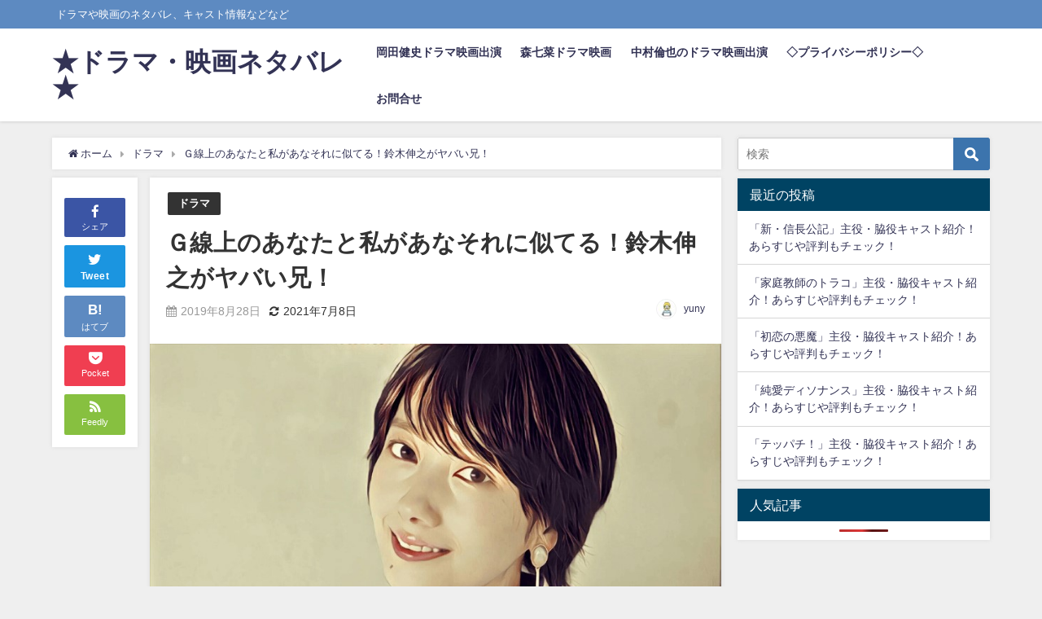

--- FILE ---
content_type: text/html; charset=UTF-8
request_url: https://hinanoto.com/drama/gsenjyo-anasore/
body_size: 21705
content:
<!DOCTYPE html>
<html lang="ja">
<head>
<meta charset="utf-8">
<meta http-equiv="X-UA-Compatible" content="IE=edge">
<meta name="viewport" content="width=device-width, initial-scale=1" />
<title>Ｇ線上のあなたと私があなそれに似てる！鈴木伸之がヤバい兄！</title>
<meta name="description" content="ドラマ「Ｇ線上のあなたと私」が「あなたのことはそれほど」（あなそれ）に似てる！2017年に放送されて話題になったドラマ「あなたのことはそれほど」にも、波瑠さんと鈴木伸之さんが出演していましたから、一緒">
<meta name="thumbnail" content="https://hinanoto.com/wp-content/uploads/2021/07/994456204eb4dfd6fd5643a5a1a7e95b-1-150x150.jpg" /><meta name="robots" content="archive, follow, index">
<!-- Diver OGP -->
<meta property="og:locale" content="ja_JP" />
<meta property="og:title" content="Ｇ線上のあなたと私があなそれに似てる！鈴木伸之がヤバい兄！" />
<meta property="og:description" content="ドラマ「Ｇ線上のあなたと私」が「あなたのことはそれほど」（あなそれ）に似てる！2017年に放送されて話題になったドラマ「あなたのことはそれほど」にも、波瑠さんと鈴木伸之さんが出演していましたから、一緒" />
<meta property="og:type" content="article" />
<meta property="og:url" content="https://hinanoto.com/drama/gsenjyo-anasore/" />
<meta property="og:image" content="https://hinanoto.com/wp-content/uploads/2021/07/994456204eb4dfd6fd5643a5a1a7e95b-1.jpg" />
<meta property="og:site_name" content="★ドラマ・映画ネタバレ★" />
<meta name="twitter:card" content="summary_large_image" />
<meta name="twitter:title" content="Ｇ線上のあなたと私があなそれに似てる！鈴木伸之がヤバい兄！" />
<meta name="twitter:url" content="https://hinanoto.com/drama/gsenjyo-anasore/" />
<meta name="twitter:description" content="ドラマ「Ｇ線上のあなたと私」が「あなたのことはそれほど」（あなそれ）に似てる！2017年に放送されて話題になったドラマ「あなたのことはそれほど」にも、波瑠さんと鈴木伸之さんが出演していましたから、一緒" />
<meta name="twitter:image" content="https://hinanoto.com/wp-content/uploads/2021/07/994456204eb4dfd6fd5643a5a1a7e95b-1.jpg" />
<!-- / Diver OGP -->
<link rel="canonical" href="https://hinanoto.com/drama/gsenjyo-anasore/">
<link rel="shortcut icon" href="">
<!--[if IE]>
		<link rel="shortcut icon" href="">
<![endif]-->
<link rel="apple-touch-icon" href="" />
<meta name='robots' content='max-image-preview:large' />
<link rel='dns-prefetch' href='//cdnjs.cloudflare.com' />
<link rel="alternate" type="application/rss+xml" title="★ドラマ・映画ネタバレ★ &raquo; フィード" href="https://hinanoto.com/feed/" />
<link rel="alternate" type="application/rss+xml" title="★ドラマ・映画ネタバレ★ &raquo; コメントフィード" href="https://hinanoto.com/comments/feed/" />
<link rel="alternate" type="application/rss+xml" title="★ドラマ・映画ネタバレ★ &raquo; Ｇ線上のあなたと私があなそれに似てる！鈴木伸之がヤバい兄！ のコメントのフィード" href="https://hinanoto.com/drama/gsenjyo-anasore/feed/" />
<link rel="alternate" title="oEmbed (JSON)" type="application/json+oembed" href="https://hinanoto.com/wp-json/oembed/1.0/embed?url=https%3A%2F%2Fhinanoto.com%2Fdrama%2Fgsenjyo-anasore%2F" />
<link rel="alternate" title="oEmbed (XML)" type="text/xml+oembed" href="https://hinanoto.com/wp-json/oembed/1.0/embed?url=https%3A%2F%2Fhinanoto.com%2Fdrama%2Fgsenjyo-anasore%2F&#038;format=xml" />
<style id='wp-img-auto-sizes-contain-inline-css' type='text/css'>
img:is([sizes=auto i],[sizes^="auto," i]){contain-intrinsic-size:3000px 1500px}
/*# sourceURL=wp-img-auto-sizes-contain-inline-css */
</style>
<style id='wp-block-library-inline-css' type='text/css'>
:root{--wp-block-synced-color:#7a00df;--wp-block-synced-color--rgb:122,0,223;--wp-bound-block-color:var(--wp-block-synced-color);--wp-editor-canvas-background:#ddd;--wp-admin-theme-color:#007cba;--wp-admin-theme-color--rgb:0,124,186;--wp-admin-theme-color-darker-10:#006ba1;--wp-admin-theme-color-darker-10--rgb:0,107,160.5;--wp-admin-theme-color-darker-20:#005a87;--wp-admin-theme-color-darker-20--rgb:0,90,135;--wp-admin-border-width-focus:2px}@media (min-resolution:192dpi){:root{--wp-admin-border-width-focus:1.5px}}.wp-element-button{cursor:pointer}:root .has-very-light-gray-background-color{background-color:#eee}:root .has-very-dark-gray-background-color{background-color:#313131}:root .has-very-light-gray-color{color:#eee}:root .has-very-dark-gray-color{color:#313131}:root .has-vivid-green-cyan-to-vivid-cyan-blue-gradient-background{background:linear-gradient(135deg,#00d084,#0693e3)}:root .has-purple-crush-gradient-background{background:linear-gradient(135deg,#34e2e4,#4721fb 50%,#ab1dfe)}:root .has-hazy-dawn-gradient-background{background:linear-gradient(135deg,#faaca8,#dad0ec)}:root .has-subdued-olive-gradient-background{background:linear-gradient(135deg,#fafae1,#67a671)}:root .has-atomic-cream-gradient-background{background:linear-gradient(135deg,#fdd79a,#004a59)}:root .has-nightshade-gradient-background{background:linear-gradient(135deg,#330968,#31cdcf)}:root .has-midnight-gradient-background{background:linear-gradient(135deg,#020381,#2874fc)}:root{--wp--preset--font-size--normal:16px;--wp--preset--font-size--huge:42px}.has-regular-font-size{font-size:1em}.has-larger-font-size{font-size:2.625em}.has-normal-font-size{font-size:var(--wp--preset--font-size--normal)}.has-huge-font-size{font-size:var(--wp--preset--font-size--huge)}.has-text-align-center{text-align:center}.has-text-align-left{text-align:left}.has-text-align-right{text-align:right}.has-fit-text{white-space:nowrap!important}#end-resizable-editor-section{display:none}.aligncenter{clear:both}.items-justified-left{justify-content:flex-start}.items-justified-center{justify-content:center}.items-justified-right{justify-content:flex-end}.items-justified-space-between{justify-content:space-between}.screen-reader-text{border:0;clip-path:inset(50%);height:1px;margin:-1px;overflow:hidden;padding:0;position:absolute;width:1px;word-wrap:normal!important}.screen-reader-text:focus{background-color:#ddd;clip-path:none;color:#444;display:block;font-size:1em;height:auto;left:5px;line-height:normal;padding:15px 23px 14px;text-decoration:none;top:5px;width:auto;z-index:100000}html :where(.has-border-color){border-style:solid}html :where([style*=border-top-color]){border-top-style:solid}html :where([style*=border-right-color]){border-right-style:solid}html :where([style*=border-bottom-color]){border-bottom-style:solid}html :where([style*=border-left-color]){border-left-style:solid}html :where([style*=border-width]){border-style:solid}html :where([style*=border-top-width]){border-top-style:solid}html :where([style*=border-right-width]){border-right-style:solid}html :where([style*=border-bottom-width]){border-bottom-style:solid}html :where([style*=border-left-width]){border-left-style:solid}html :where(img[class*=wp-image-]){height:auto;max-width:100%}:where(figure){margin:0 0 1em}html :where(.is-position-sticky){--wp-admin--admin-bar--position-offset:var(--wp-admin--admin-bar--height,0px)}@media screen and (max-width:600px){html :where(.is-position-sticky){--wp-admin--admin-bar--position-offset:0px}}

/*# sourceURL=wp-block-library-inline-css */
</style><style id='global-styles-inline-css' type='text/css'>
:root{--wp--preset--aspect-ratio--square: 1;--wp--preset--aspect-ratio--4-3: 4/3;--wp--preset--aspect-ratio--3-4: 3/4;--wp--preset--aspect-ratio--3-2: 3/2;--wp--preset--aspect-ratio--2-3: 2/3;--wp--preset--aspect-ratio--16-9: 16/9;--wp--preset--aspect-ratio--9-16: 9/16;--wp--preset--color--black: #000;--wp--preset--color--cyan-bluish-gray: #abb8c3;--wp--preset--color--white: #fff;--wp--preset--color--pale-pink: #f78da7;--wp--preset--color--vivid-red: #cf2e2e;--wp--preset--color--luminous-vivid-orange: #ff6900;--wp--preset--color--luminous-vivid-amber: #fcb900;--wp--preset--color--light-green-cyan: #7bdcb5;--wp--preset--color--vivid-green-cyan: #00d084;--wp--preset--color--pale-cyan-blue: #8ed1fc;--wp--preset--color--vivid-cyan-blue: #0693e3;--wp--preset--color--vivid-purple: #9b51e0;--wp--preset--color--light-blue: #70b8f1;--wp--preset--color--light-red: #ff8178;--wp--preset--color--light-green: #2ac113;--wp--preset--color--light-yellow: #ffe822;--wp--preset--color--light-orange: #ffa30d;--wp--preset--color--blue: #00f;--wp--preset--color--red: #f00;--wp--preset--color--purple: #674970;--wp--preset--color--gray: #ccc;--wp--preset--gradient--vivid-cyan-blue-to-vivid-purple: linear-gradient(135deg,rgb(6,147,227) 0%,rgb(155,81,224) 100%);--wp--preset--gradient--light-green-cyan-to-vivid-green-cyan: linear-gradient(135deg,rgb(122,220,180) 0%,rgb(0,208,130) 100%);--wp--preset--gradient--luminous-vivid-amber-to-luminous-vivid-orange: linear-gradient(135deg,rgb(252,185,0) 0%,rgb(255,105,0) 100%);--wp--preset--gradient--luminous-vivid-orange-to-vivid-red: linear-gradient(135deg,rgb(255,105,0) 0%,rgb(207,46,46) 100%);--wp--preset--gradient--very-light-gray-to-cyan-bluish-gray: linear-gradient(135deg,rgb(238,238,238) 0%,rgb(169,184,195) 100%);--wp--preset--gradient--cool-to-warm-spectrum: linear-gradient(135deg,rgb(74,234,220) 0%,rgb(151,120,209) 20%,rgb(207,42,186) 40%,rgb(238,44,130) 60%,rgb(251,105,98) 80%,rgb(254,248,76) 100%);--wp--preset--gradient--blush-light-purple: linear-gradient(135deg,rgb(255,206,236) 0%,rgb(152,150,240) 100%);--wp--preset--gradient--blush-bordeaux: linear-gradient(135deg,rgb(254,205,165) 0%,rgb(254,45,45) 50%,rgb(107,0,62) 100%);--wp--preset--gradient--luminous-dusk: linear-gradient(135deg,rgb(255,203,112) 0%,rgb(199,81,192) 50%,rgb(65,88,208) 100%);--wp--preset--gradient--pale-ocean: linear-gradient(135deg,rgb(255,245,203) 0%,rgb(182,227,212) 50%,rgb(51,167,181) 100%);--wp--preset--gradient--electric-grass: linear-gradient(135deg,rgb(202,248,128) 0%,rgb(113,206,126) 100%);--wp--preset--gradient--midnight: linear-gradient(135deg,rgb(2,3,129) 0%,rgb(40,116,252) 100%);--wp--preset--font-size--small: 13px;--wp--preset--font-size--medium: 20px;--wp--preset--font-size--large: 36px;--wp--preset--font-size--x-large: 42px;--wp--preset--spacing--20: 0.44rem;--wp--preset--spacing--30: 0.67rem;--wp--preset--spacing--40: 1rem;--wp--preset--spacing--50: 1.5rem;--wp--preset--spacing--60: 2.25rem;--wp--preset--spacing--70: 3.38rem;--wp--preset--spacing--80: 5.06rem;--wp--preset--shadow--natural: 6px 6px 9px rgba(0, 0, 0, 0.2);--wp--preset--shadow--deep: 12px 12px 50px rgba(0, 0, 0, 0.4);--wp--preset--shadow--sharp: 6px 6px 0px rgba(0, 0, 0, 0.2);--wp--preset--shadow--outlined: 6px 6px 0px -3px rgb(255, 255, 255), 6px 6px rgb(0, 0, 0);--wp--preset--shadow--crisp: 6px 6px 0px rgb(0, 0, 0);}:where(.is-layout-flex){gap: 0.5em;}:where(.is-layout-grid){gap: 0.5em;}body .is-layout-flex{display: flex;}.is-layout-flex{flex-wrap: wrap;align-items: center;}.is-layout-flex > :is(*, div){margin: 0;}body .is-layout-grid{display: grid;}.is-layout-grid > :is(*, div){margin: 0;}:where(.wp-block-columns.is-layout-flex){gap: 2em;}:where(.wp-block-columns.is-layout-grid){gap: 2em;}:where(.wp-block-post-template.is-layout-flex){gap: 1.25em;}:where(.wp-block-post-template.is-layout-grid){gap: 1.25em;}.has-black-color{color: var(--wp--preset--color--black) !important;}.has-cyan-bluish-gray-color{color: var(--wp--preset--color--cyan-bluish-gray) !important;}.has-white-color{color: var(--wp--preset--color--white) !important;}.has-pale-pink-color{color: var(--wp--preset--color--pale-pink) !important;}.has-vivid-red-color{color: var(--wp--preset--color--vivid-red) !important;}.has-luminous-vivid-orange-color{color: var(--wp--preset--color--luminous-vivid-orange) !important;}.has-luminous-vivid-amber-color{color: var(--wp--preset--color--luminous-vivid-amber) !important;}.has-light-green-cyan-color{color: var(--wp--preset--color--light-green-cyan) !important;}.has-vivid-green-cyan-color{color: var(--wp--preset--color--vivid-green-cyan) !important;}.has-pale-cyan-blue-color{color: var(--wp--preset--color--pale-cyan-blue) !important;}.has-vivid-cyan-blue-color{color: var(--wp--preset--color--vivid-cyan-blue) !important;}.has-vivid-purple-color{color: var(--wp--preset--color--vivid-purple) !important;}.has-black-background-color{background-color: var(--wp--preset--color--black) !important;}.has-cyan-bluish-gray-background-color{background-color: var(--wp--preset--color--cyan-bluish-gray) !important;}.has-white-background-color{background-color: var(--wp--preset--color--white) !important;}.has-pale-pink-background-color{background-color: var(--wp--preset--color--pale-pink) !important;}.has-vivid-red-background-color{background-color: var(--wp--preset--color--vivid-red) !important;}.has-luminous-vivid-orange-background-color{background-color: var(--wp--preset--color--luminous-vivid-orange) !important;}.has-luminous-vivid-amber-background-color{background-color: var(--wp--preset--color--luminous-vivid-amber) !important;}.has-light-green-cyan-background-color{background-color: var(--wp--preset--color--light-green-cyan) !important;}.has-vivid-green-cyan-background-color{background-color: var(--wp--preset--color--vivid-green-cyan) !important;}.has-pale-cyan-blue-background-color{background-color: var(--wp--preset--color--pale-cyan-blue) !important;}.has-vivid-cyan-blue-background-color{background-color: var(--wp--preset--color--vivid-cyan-blue) !important;}.has-vivid-purple-background-color{background-color: var(--wp--preset--color--vivid-purple) !important;}.has-black-border-color{border-color: var(--wp--preset--color--black) !important;}.has-cyan-bluish-gray-border-color{border-color: var(--wp--preset--color--cyan-bluish-gray) !important;}.has-white-border-color{border-color: var(--wp--preset--color--white) !important;}.has-pale-pink-border-color{border-color: var(--wp--preset--color--pale-pink) !important;}.has-vivid-red-border-color{border-color: var(--wp--preset--color--vivid-red) !important;}.has-luminous-vivid-orange-border-color{border-color: var(--wp--preset--color--luminous-vivid-orange) !important;}.has-luminous-vivid-amber-border-color{border-color: var(--wp--preset--color--luminous-vivid-amber) !important;}.has-light-green-cyan-border-color{border-color: var(--wp--preset--color--light-green-cyan) !important;}.has-vivid-green-cyan-border-color{border-color: var(--wp--preset--color--vivid-green-cyan) !important;}.has-pale-cyan-blue-border-color{border-color: var(--wp--preset--color--pale-cyan-blue) !important;}.has-vivid-cyan-blue-border-color{border-color: var(--wp--preset--color--vivid-cyan-blue) !important;}.has-vivid-purple-border-color{border-color: var(--wp--preset--color--vivid-purple) !important;}.has-vivid-cyan-blue-to-vivid-purple-gradient-background{background: var(--wp--preset--gradient--vivid-cyan-blue-to-vivid-purple) !important;}.has-light-green-cyan-to-vivid-green-cyan-gradient-background{background: var(--wp--preset--gradient--light-green-cyan-to-vivid-green-cyan) !important;}.has-luminous-vivid-amber-to-luminous-vivid-orange-gradient-background{background: var(--wp--preset--gradient--luminous-vivid-amber-to-luminous-vivid-orange) !important;}.has-luminous-vivid-orange-to-vivid-red-gradient-background{background: var(--wp--preset--gradient--luminous-vivid-orange-to-vivid-red) !important;}.has-very-light-gray-to-cyan-bluish-gray-gradient-background{background: var(--wp--preset--gradient--very-light-gray-to-cyan-bluish-gray) !important;}.has-cool-to-warm-spectrum-gradient-background{background: var(--wp--preset--gradient--cool-to-warm-spectrum) !important;}.has-blush-light-purple-gradient-background{background: var(--wp--preset--gradient--blush-light-purple) !important;}.has-blush-bordeaux-gradient-background{background: var(--wp--preset--gradient--blush-bordeaux) !important;}.has-luminous-dusk-gradient-background{background: var(--wp--preset--gradient--luminous-dusk) !important;}.has-pale-ocean-gradient-background{background: var(--wp--preset--gradient--pale-ocean) !important;}.has-electric-grass-gradient-background{background: var(--wp--preset--gradient--electric-grass) !important;}.has-midnight-gradient-background{background: var(--wp--preset--gradient--midnight) !important;}.has-small-font-size{font-size: var(--wp--preset--font-size--small) !important;}.has-medium-font-size{font-size: var(--wp--preset--font-size--medium) !important;}.has-large-font-size{font-size: var(--wp--preset--font-size--large) !important;}.has-x-large-font-size{font-size: var(--wp--preset--font-size--x-large) !important;}
/*# sourceURL=global-styles-inline-css */
</style>

<style id='classic-theme-styles-inline-css' type='text/css'>
/*! This file is auto-generated */
.wp-block-button__link{color:#fff;background-color:#32373c;border-radius:9999px;box-shadow:none;text-decoration:none;padding:calc(.667em + 2px) calc(1.333em + 2px);font-size:1.125em}.wp-block-file__button{background:#32373c;color:#fff;text-decoration:none}
/*# sourceURL=/wp-includes/css/classic-themes.min.css */
</style>
<link rel='stylesheet'  href='https://hinanoto.com/wp-content/plugins/table-of-contents-plus/screen.min.css?ver=4.7.2'  media='all'>
<link rel='stylesheet'  href='https://hinanoto.com/wp-content/plugins/wordpress-popular-posts/assets/css/wpp.css?ver=4.7.2'  media='all'>
<link rel='stylesheet'  href='https://hinanoto.com/wp-content/themes/diver/style.min.css?ver=4.7.2'  media='all'>
<link rel='stylesheet'  href='https://hinanoto.com/wp-content/themes/diver_child/style.css?ver=4.7.2'  media='all'>
<link rel='stylesheet'  href='https://hinanoto.com/wp-content/themes/diver/lib/functions/editor/gutenberg/blocks.min.css?ver=4.7.2'  media='all'>
<link rel='stylesheet'  href='https://cdnjs.cloudflare.com/ajax/libs/Swiper/4.5.0/css/swiper.min.css'  media='all'>
<script type="text/javascript"src="https://hinanoto.com/wp-includes/js/jquery/jquery.min.js?ver=4.7.2" id="jquery-core-js"></script>
<script type="text/javascript"src="https://hinanoto.com/wp-includes/js/jquery/jquery-migrate.min.js?ver=4.7.2" id="jquery-migrate-js"></script>
<script type="application/json" id="wpp-json">
/* <![CDATA[ */
{"sampling_active":0,"sampling_rate":100,"ajax_url":"https:\/\/hinanoto.com\/wp-json\/wordpress-popular-posts\/v1\/popular-posts","api_url":"https:\/\/hinanoto.com\/wp-json\/wordpress-popular-posts","ID":20505,"token":"a8e542bbfa","lang":0,"debug":0}
//# sourceURL=wpp-json
/* ]]> */
</script>
<script type="text/javascript"src="https://hinanoto.com/wp-content/plugins/wordpress-popular-posts/assets/js/wpp.min.js?ver=4.7.2" id="wpp-js-js"></script>
<link rel="https://api.w.org/" href="https://hinanoto.com/wp-json/" /><link rel="alternate" title="JSON" type="application/json" href="https://hinanoto.com/wp-json/wp/v2/posts/20505" /><link rel="EditURI" type="application/rsd+xml" title="RSD" href="https://hinanoto.com/xmlrpc.php?rsd" />
<meta name="generator" content="WordPress 6.9" />
<link rel='shortlink' href='https://hinanoto.com/?p=20505' />
<style type="text/css">div#toc_container {width: 100%;}</style>            <style id="wpp-loading-animation-styles">@-webkit-keyframes bgslide{from{background-position-x:0}to{background-position-x:-200%}}@keyframes bgslide{from{background-position-x:0}to{background-position-x:-200%}}.wpp-widget-placeholder,.wpp-widget-block-placeholder{margin:0 auto;width:60px;height:3px;background:#dd3737;background:linear-gradient(90deg,#dd3737 0%,#571313 10%,#dd3737 100%);background-size:200% auto;border-radius:3px;-webkit-animation:bgslide 1s infinite linear;animation:bgslide 1s infinite linear}</style>
                  <!-- Global site tag (gtag.js) - Google Analytics -->
      <script async src="https://www.googletagmanager.com/gtag/js?id=G-10LQTW8TC8"></script>
      <script>
        window.dataLayer = window.dataLayer || [];
        function gtag(){dataLayer.push(arguments);}
        gtag('js', new Date());

        gtag('config', "G-10LQTW8TC8");
      </script>
      <!-- Google tag (gtag.js) -->
<script async src="https://www.googletagmanager.com/gtag/js?id=G-10LQTW8TC8"></script>
<script>
  window.dataLayer = window.dataLayer || [];
  function gtag(){dataLayer.push(arguments);}
  gtag('js', new Date());

  gtag('config', 'G-10LQTW8TC8');
</script><script type="application/ld+json">{
              "@context" : "http://schema.org",
              "@type" : "Article",
              "mainEntityOfPage":{ 
                    "@type":"WebPage", 
                    "@id":"https://hinanoto.com/drama/gsenjyo-anasore/" 
                  }, 
              "headline" : "Ｇ線上のあなたと私があなそれに似てる！鈴木伸之がヤバい兄！",
              "author" : {
                   "@type" : "Person",
                   "name" : "yuny"
                   },
              "datePublished" : "2019-08-28T14:10:00+0900",
              "dateModified" : "2021-07-08T22:38:06+0900",
              "image" : {
                   "@type" : "ImageObject",
                   "url" : "https://hinanoto.com/wp-content/uploads/2021/07/994456204eb4dfd6fd5643a5a1a7e95b-1.jpg",
                   "width" : "810",
                   "height" : "450"
                   },
              "articleSection" : "ドラマ",
              "url" : "https://hinanoto.com/drama/gsenjyo-anasore/",
              "publisher" : {
                   "@type" : "Organization",
                   "name" : "★ドラマ・映画ネタバレ★",
                "logo" : {
                     "@type" : "ImageObject",
                     "url" : "https://hinanoto.com/wp-content/themes/diver/images/logo.png"}
                },
                "description" : "ドラマ「Ｇ線上のあなたと私」が「あなたのことはそれほど」（あなそれ）に似てる！2017年に放送されて話題になったドラマ「あなたのことはそれほど」にも、波瑠さんと鈴木伸之さんが出演していましたから、一緒"}</script><style>body{background-image:url()}</style><style>#onlynav ul ul,#nav_fixed #nav ul ul,.header-logo #nav ul ul{visibility:hidden;opacity:0;transition:.2s ease-in-out;transform:translateY(10px)}#onlynav ul ul ul,#nav_fixed #nav ul ul ul,.header-logo #nav ul ul ul{transform:translateX(-20px) translateY(0)}#onlynav ul li:hover>ul,#nav_fixed #nav ul li:hover>ul,.header-logo #nav ul li:hover>ul{visibility:visible;opacity:1;transform:translateY(0)}#onlynav ul ul li:hover>ul,#nav_fixed #nav ul ul li:hover>ul,.header-logo #nav ul ul li:hover>ul{transform:translateX(0) translateY(0)}</style><style>body{background-color:#efefef;color:#333}a{color:#335}a:hover{color:#6495ED}.content{color:#000}.content a{color:#6f97bc}.content a:hover{color:#6495ED}.header-wrap,#header ul.sub-menu,#header ul.children,#scrollnav,.description_sp{background:#fff;color:#333}.header-wrap a,#scrollnav a,div.logo_title{color:#335}.header-wrap a:hover,div.logo_title:hover{color:#6495ED}.drawer-nav-btn span{background-color:#335}.drawer-nav-btn:before,.drawer-nav-btn:after{border-color:#335}#scrollnav ul li a{background:rgba(255,255,255,.8);color:#505050}.header_small_menu{background:#5d8ac1;color:#fff}.header_small_menu a{color:#fff}.header_small_menu a:hover{color:#6495ED}#nav_fixed.fixed,#nav_fixed #nav ul ul{background:#fff;color:#333}#nav_fixed.fixed a,#nav_fixed .logo_title{color:#335}#nav_fixed.fixed a:hover{color:#6495ED}#nav_fixed .drawer-nav-btn:before,#nav_fixed .drawer-nav-btn:after{border-color:#335}#nav_fixed .drawer-nav-btn span{background-color:#335}#onlynav{background:#fff;color:#333}#onlynav ul li a{color:#333}#onlynav ul ul.sub-menu{background:#fff}#onlynav div>ul>li>a:before{border-color:#333}#onlynav ul>li:hover>a:hover,#onlynav ul>li:hover>a,#onlynav ul>li:hover li:hover>a,#onlynav ul li:hover ul li ul li:hover>a{background:#5d8ac1;color:#fff}#onlynav ul li ul li ul:before{border-left-color:#fff}#onlynav ul li:last-child ul li ul:before{border-right-color:#fff}#bigfooter{background:#fff;color:#333}#bigfooter a{color:#335}#bigfooter a:hover{color:#6495ED}#footer{background:#fff;color:#999}#footer a{color:#335}#footer a:hover{color:#6495ED}#sidebar .widget{background:#fff;color:#333}#sidebar .widget a:hover{color:#6495ED}.post-box-contents,#main-wrap #pickup_posts_container img,.hentry,#single-main .post-sub,.navigation,.single_thumbnail,.in_loop,#breadcrumb,.pickup-cat-list,.maintop-widget,.mainbottom-widget,#share_plz,.sticky-post-box,.catpage_content_wrap,.cat-post-main{background:#fff}.post-box{border-color:#eee}.drawer_content_title,.searchbox_content_title{background:#eee;color:#333}.drawer-nav,#header_search{background:#fff}.drawer-nav,.drawer-nav a,#header_search,#header_search a{color:#000}#footer_sticky_menu{background:rgba(255,255,255,.8)}.footermenu_col{background:rgba(255,255,255,.8);color:#333}a.page-numbers{background:#afafaf;color:#fff}.pagination .current{background:#607d8b;color:#fff}</style><style>@media screen and (min-width:1201px){#main-wrap,.header-wrap .header-logo,.header_small_content,.bigfooter_wrap,.footer_content,.container_top_widget,.container_bottom_widget{width:90%}}@media screen and (max-width:1200px){#main-wrap,.header-wrap .header-logo,.header_small_content,.bigfooter_wrap,.footer_content,.container_top_widget,.container_bottom_widget{width:96%}}@media screen and (max-width:768px){#main-wrap,.header-wrap .header-logo,.header_small_content,.bigfooter_wrap,.footer_content,.container_top_widget,.container_bottom_widget{width:100%}}@media screen and (min-width:960px){#sidebar{width:310px}}</style><style>@media screen and (min-width:1201px){#main-wrap{width:90%}}@media screen and (max-width:1200px){#main-wrap{width:96%}}</style>
<script src="https://www.youtube.com/iframe_api"></script>

<link rel='stylesheet'  href='https://maxcdn.bootstrapcdn.com/font-awesome/4.7.0/css/font-awesome.min.css'  media='all'>
<link rel='stylesheet'  href='https://cdnjs.cloudflare.com/ajax/libs/lity/2.3.1/lity.min.css'  media='all'>
<link rel='stylesheet'  href='https://hinanoto.com/wp-content/themes/diver/lib/assets/prism/prism.css?ver=4.7.2'  media='all'>
</head>
<body itemscope="itemscope" itemtype="http://schema.org/WebPage" class="wp-singular post-template-default single single-post postid-20505 single-format-standard wp-embed-responsive wp-theme-diver wp-child-theme-diver_child">

<div id="container">
<!-- header -->
	<!-- lpページでは表示しない -->
	<div id="header" class="clearfix">
					<header class="header-wrap" role="banner" itemscope="itemscope" itemtype="http://schema.org/WPHeader">
			<div class="header_small_menu clearfix">
		<div class="header_small_content">
			<div id="description">ドラマや映画のネタバレ、キャスト情報などなど</div>
			<nav class="header_small_menu_right" role="navigation" itemscope="itemscope" itemtype="http://scheme.org/SiteNavigationElement">
							</nav>
		</div>
	</div>

			<div class="header-logo clearfix">
				

				<!-- /Navigation -->
				<div id="logo">
										<a href="https://hinanoto.com/">
													<div class="logo_title">★ドラマ・映画ネタバレ★</div>
											</a>
				</div>
									<nav id="nav" role="navigation" itemscope="itemscope" itemtype="http://scheme.org/SiteNavigationElement">
						<div class="menu-%e3%83%a1%e3%82%a4%e3%83%b3-container"><ul id="mainnavul" class="menu"><li id="menu-item-29712" class="menu-item menu-item-type-post_type menu-item-object-page menu-item-29712"><a href="https://hinanoto.com/okadakenshi/">岡田健史ドラマ映画出演</a></li>
<li id="menu-item-29713" class="menu-item menu-item-type-post_type menu-item-object-page menu-item-29713"><a href="https://hinanoto.com/morinana/">森七菜ドラマ映画</a></li>
<li id="menu-item-29714" class="menu-item menu-item-type-post_type menu-item-object-page menu-item-29714"><a href="https://hinanoto.com/nakamuratomoya2020/">中村倫也のドラマ映画出演</a></li>
<li id="menu-item-29715" class="menu-item menu-item-type-post_type menu-item-object-page menu-item-29715"><a href="https://hinanoto.com/menseki/">◇プライバシーポリシー◇</a></li>
<li id="menu-item-29716" class="menu-item menu-item-type-post_type menu-item-object-page menu-item-29716"><a href="https://hinanoto.com/mail/">お問合せ</a></li>
</ul></div>					</nav>
							</div>
		</header>
		<nav id="scrollnav" class="inline-nospace" role="navigation" itemscope="itemscope" itemtype="http://scheme.org/SiteNavigationElement">
					</nav>
		
		<div id="nav_fixed">
		<div class="header-logo clearfix">
			<!-- Navigation -->
			

			<!-- /Navigation -->
			<div class="logo clearfix">
				<a href="https://hinanoto.com/">
											<div class="logo_title">★ドラマ・映画ネタバレ★</div>
									</a>
			</div>
					<nav id="nav" role="navigation" itemscope="itemscope" itemtype="http://scheme.org/SiteNavigationElement">
				<div class="menu-%e3%83%a1%e3%82%a4%e3%83%b3-container"><ul id="fixnavul" class="menu"><li class="menu-item menu-item-type-post_type menu-item-object-page menu-item-29712"><a href="https://hinanoto.com/okadakenshi/">岡田健史ドラマ映画出演</a></li>
<li class="menu-item menu-item-type-post_type menu-item-object-page menu-item-29713"><a href="https://hinanoto.com/morinana/">森七菜ドラマ映画</a></li>
<li class="menu-item menu-item-type-post_type menu-item-object-page menu-item-29714"><a href="https://hinanoto.com/nakamuratomoya2020/">中村倫也のドラマ映画出演</a></li>
<li class="menu-item menu-item-type-post_type menu-item-object-page menu-item-29715"><a href="https://hinanoto.com/menseki/">◇プライバシーポリシー◇</a></li>
<li class="menu-item menu-item-type-post_type menu-item-object-page menu-item-29716"><a href="https://hinanoto.com/mail/">お問合せ</a></li>
</ul></div>			</nav>
				</div>
	</div>
							</div>
	<div class="d_sp">
		</div>
	
	<div id="main-wrap">
	<!-- main -->
	
	<main id="single-main"  style="float:left;margin-right:-330px;padding-right:330px;" role="main">
									<!-- パンくず -->
				<ul id="breadcrumb" itemscope itemtype="http://schema.org/BreadcrumbList">
<li itemprop="itemListElement" itemscope itemtype="http://schema.org/ListItem"><a href="https://hinanoto.com/" itemprop="item"><span itemprop="name"><i class="fa fa-home" aria-hidden="true"></i> ホーム</span></a><meta itemprop="position" content="1" /></li><li itemprop="itemListElement" itemscope itemtype="http://schema.org/ListItem"><a href="https://hinanoto.com/category/drama/" itemprop="item"><span itemprop="name">ドラマ</span></a><meta itemprop="position" content="2" /></li><li class="breadcrumb-title" itemprop="itemListElement" itemscope itemtype="http://schema.org/ListItem"><a href="https://hinanoto.com/drama/gsenjyo-anasore/" itemprop="item"><span itemprop="name">Ｇ線上のあなたと私があなそれに似てる！鈴木伸之がヤバい兄！</span></a><meta itemprop="position" content="3" /></li></ul> 
				<div id="content_area" class="fadeIn animated">
					<div id="share_plz" style="float: left ">

	
		<div class="fb-like share_sns" data-href="https%3A%2F%2Fhinanoto.com%2Fdrama%2Fgsenjyo-anasore%2F" data-layout="box_count" data-action="like" data-show-faces="true" data-share="false"></div>

		<div class="share-fb share_sns">
		<a href="http://www.facebook.com/share.php?u=https%3A%2F%2Fhinanoto.com%2Fdrama%2Fgsenjyo-anasore%2F" onclick="window.open(this.href,'FBwindow','width=650,height=450,menubar=no,toolbar=no,scrollbars=yes');return false;" title="Facebookでシェア"><i class="fa fa-facebook" style="font-size:1.5em;padding-top: 4px;"></i><br>シェア
				</a>
		</div>
				<div class="sc-tw share_sns"><a data-url="https%3A%2F%2Fhinanoto.com%2Fdrama%2Fgsenjyo-anasore%2F" href="http://twitter.com/share?text=%EF%BC%A7%E7%B7%9A%E4%B8%8A%E3%81%AE%E3%81%82%E3%81%AA%E3%81%9F%E3%81%A8%E7%A7%81%E3%81%8C%E3%81%82%E3%81%AA%E3%81%9D%E3%82%8C%E3%81%AB%E4%BC%BC%E3%81%A6%E3%82%8B%EF%BC%81%E9%88%B4%E6%9C%A8%E4%BC%B8%E4%B9%8B%E3%81%8C%E3%83%A4%E3%83%90%E3%81%84%E5%85%84%EF%BC%81&url=https%3A%2F%2Fhinanoto.com%2Fdrama%2Fgsenjyo-anasore%2F" data-lang="ja" data-dnt="false" target="_blank"><i class="fa fa-twitter" style="font-size:1.5em;padding-top: 4px;"></i><br>Tweet
				</a></div>

	
			<div class="share-hatebu share_sns">       
		<a href="http://b.hatena.ne.jp/add?mode=confirm&url=https%3A%2F%2Fhinanoto.com%2Fdrama%2Fgsenjyo-anasore%2F&title=%EF%BC%A7%E7%B7%9A%E4%B8%8A%E3%81%AE%E3%81%82%E3%81%AA%E3%81%9F%E3%81%A8%E7%A7%81%E3%81%8C%E3%81%82%E3%81%AA%E3%81%9D%E3%82%8C%E3%81%AB%E4%BC%BC%E3%81%A6%E3%82%8B%EF%BC%81%E9%88%B4%E6%9C%A8%E4%BC%B8%E4%B9%8B%E3%81%8C%E3%83%A4%E3%83%90%E3%81%84%E5%85%84%EF%BC%81" onclick="window.open(this.href, 'HBwindow', 'width=600, height=400, menubar=no, toolbar=no, scrollbars=yes'); return false;" target="_blank"><div style="font-weight: bold;font-size: 1.5em">B!</div><span class="text">はてブ</span></a>
		</div>
	
			<div class="share-pocket share_sns">
		<a href="http://getpocket.com/edit?url=https%3A%2F%2Fhinanoto.com%2Fdrama%2Fgsenjyo-anasore%2F&title=%EF%BC%A7%E7%B7%9A%E4%B8%8A%E3%81%AE%E3%81%82%E3%81%AA%E3%81%9F%E3%81%A8%E7%A7%81%E3%81%8C%E3%81%82%E3%81%AA%E3%81%9D%E3%82%8C%E3%81%AB%E4%BC%BC%E3%81%A6%E3%82%8B%EF%BC%81%E9%88%B4%E6%9C%A8%E4%BC%B8%E4%B9%8B%E3%81%8C%E3%83%A4%E3%83%90%E3%81%84%E5%85%84%EF%BC%81" onclick="window.open(this.href, 'FBwindow', 'width=550, height=350, menubar=no, toolbar=no, scrollbars=yes'); return false;"><i class="fa fa-get-pocket" style="font-weight: bold;font-size: 1.5em"></i><span class="text">Pocket</span>
					</a></div>
	
				<div class="share-feedly share_sns">
		<a href="https://feedly.com/i/subscription/feed%2Fhttps%3A%2F%2Fhinanoto.com%2Ffeed" target="_blank"><i class="fa fa-rss" aria-hidden="true" style="font-weight: bold;font-size: 1.5em"></i><span class="text">Feedly</span>
				</a></div>
	</div>
					<article id="post-20505" class="post-20505 post type-post status-publish format-standard has-post-thumbnail hentry category-drama"  style="margin-left: 120px">
						<header>
							<div class="post-meta clearfix">
								<div class="cat-tag">
																			<div class="single-post-category" style="background:"><a href="https://hinanoto.com/category/drama/" rel="category tag">ドラマ</a></div>
																										</div>

								<h1 class="single-post-title entry-title">Ｇ線上のあなたと私があなそれに似てる！鈴木伸之がヤバい兄！</h1>
								<div class="post-meta-bottom">
																	<time class="single-post-date published updated" datetime="2019-08-28"><i class="fa fa-calendar" aria-hidden="true"></i>2019年8月28日</time>
																									<time class="single-post-date modified" datetime="2021-07-08"><i class="fa fa-refresh" aria-hidden="true"></i>2021年7月8日</time>
																
								</div>
																	<ul class="post-author vcard author">
									<li class="post-author-thum"><img alt='' src='https://secure.gravatar.com/avatar/b83abacd5e83f1bbfb3f9fc8dfa4e30b3398fc8c9e2bf5114b2719ff91b1efc7?s=25&#038;d=mm&#038;r=g' srcset='https://secure.gravatar.com/avatar/b83abacd5e83f1bbfb3f9fc8dfa4e30b3398fc8c9e2bf5114b2719ff91b1efc7?s=50&#038;d=mm&#038;r=g 2x' class='avatar avatar-25 photo' height='25' width='25' decoding='async'/></li>
									<li class="post-author-name fn post-author"><a href="https://hinanoto.com/author/yuny/">yuny</a>
									</li>
									</ul>
															</div>
							<figure class="single_thumbnail" style="background-image:url(https://hinanoto.com/wp-content/uploads/2021/07/994456204eb4dfd6fd5643a5a1a7e95b-1-300x167.jpg)"><img src="https://hinanoto.com/wp-content/uploads/2021/07/994456204eb4dfd6fd5643a5a1a7e95b-1.jpg" alt="Ｇ線上のあなたと私があなそれに似てる！鈴木伸之がヤバい兄！" width="810" height="450"></figure>

<div class="share" >
			<div class="sns big c5">
			<ul class="clearfix">
			<!--Facebookボタン-->  
			    
			<li>
			<a class="facebook" href="https://www.facebook.com/share.php?u=https%3A%2F%2Fhinanoto.com%2Fdrama%2Fgsenjyo-anasore%2F" onclick="window.open(this.href, 'FBwindow', 'width=650, height=450, menubar=no, toolbar=no, scrollbars=yes'); return false;"><i class="fa fa-facebook"></i><span class="sns_name">Facebook</span>
						</a>
			</li>
			
			<!--ツイートボタン-->
						<li> 
			<a class="twitter" target="blank" href="https://twitter.com/intent/tweet?url=https%3A%2F%2Fhinanoto.com%2Fdrama%2Fgsenjyo-anasore%2F&text=%EF%BC%A7%E7%B7%9A%E4%B8%8A%E3%81%AE%E3%81%82%E3%81%AA%E3%81%9F%E3%81%A8%E7%A7%81%E3%81%8C%E3%81%82%E3%81%AA%E3%81%9D%E3%82%8C%E3%81%AB%E4%BC%BC%E3%81%A6%E3%82%8B%EF%BC%81%E9%88%B4%E6%9C%A8%E4%BC%B8%E4%B9%8B%E3%81%8C%E3%83%A4%E3%83%90%E3%81%84%E5%85%84%EF%BC%81&tw_p=tweetbutton"><i class="fa fa-twitter"></i><span class="sns_name">Twitter</span>
						</a>
			</li>
			
			<!--はてブボタン--> 
			     
			<li>       
			<a class="hatebu" href="https://b.hatena.ne.jp/add?mode=confirm&url=https%3A%2F%2Fhinanoto.com%2Fdrama%2Fgsenjyo-anasore%2F&title=%EF%BC%A7%E7%B7%9A%E4%B8%8A%E3%81%AE%E3%81%82%E3%81%AA%E3%81%9F%E3%81%A8%E7%A7%81%E3%81%8C%E3%81%82%E3%81%AA%E3%81%9D%E3%82%8C%E3%81%AB%E4%BC%BC%E3%81%A6%E3%82%8B%EF%BC%81%E9%88%B4%E6%9C%A8%E4%BC%B8%E4%B9%8B%E3%81%8C%E3%83%A4%E3%83%90%E3%81%84%E5%85%84%EF%BC%81" onclick="window.open(this.href, 'HBwindow', 'width=600, height=400, menubar=no, toolbar=no, scrollbars=yes'); return false;" target="_blank"><span class="sns_name">はてブ</span>
						</a>
			</li>
			

			<!--LINEボタン--> 
			
			<!--ポケットボタン-->  
			       
			<li>
			<a class="pocket" href="https://getpocket.com/edit?url=https%3A%2F%2Fhinanoto.com%2Fdrama%2Fgsenjyo-anasore%2F&title=%EF%BC%A7%E7%B7%9A%E4%B8%8A%E3%81%AE%E3%81%82%E3%81%AA%E3%81%9F%E3%81%A8%E7%A7%81%E3%81%8C%E3%81%82%E3%81%AA%E3%81%9D%E3%82%8C%E3%81%AB%E4%BC%BC%E3%81%A6%E3%82%8B%EF%BC%81%E9%88%B4%E6%9C%A8%E4%BC%B8%E4%B9%8B%E3%81%8C%E3%83%A4%E3%83%90%E3%81%84%E5%85%84%EF%BC%81" onclick="window.open(this.href, 'FBwindow', 'width=550, height=350, menubar=no, toolbar=no, scrollbars=yes'); return false;"><i class="fa fa-get-pocket"></i><span class="sns_name">Pocket</span>
						</a></li>
			
			<!--Feedly-->  
			  
			     
			<li>
			<a class="feedly" href="https://feedly.com/i/subscription/feed%2Fhttps%3A%2F%2Fhinanoto.com%2Ffeed" target="_blank"><i class="fa fa-rss" aria-hidden="true"></i><span class="sns_name">Feedly</span>
						</a></li>
						</ul>

		</div>
	</div>
						</header>
						<section class="single-post-main">
																

								<div class="content">
																
<p>ドラマ「Ｇ線上のあなたと私」が「あなたのことはそれほど」（あなそれ）に似てる！</p>
<p>&nbsp;</p>
<p>2017年に放送されて話題になったドラマ「あなたのことはそれほど」にも、波瑠さんと鈴木伸之さんが出演していましたから、一緒と思いましたよね！</p>
<p>&nbsp;</p>
<p>他にも似ているわけが続々！</p>
<p>&nbsp;</p>
<p><strong><span class="keikou">東出昌大さんがヤバい夫になっていった「あなたのことはそれほど」が見たくなってきた。</span></strong></p>
<p>&nbsp;</p>
<p>G線上のあなたと私ももう一度見れます！</p>
<p>&nbsp;</p>
<div class="su-note" id="" style="border-color:#c0e3e4;border-radius:3px;-moz-border-radius:3px;-webkit-border-radius:3px;">
<div class="su-note-inner su-u-clearfix su-u-trim" style="background-color:#dafdfe;border-color:#ffffff;color:#000207;border-radius:3px;-moz-border-radius:3px;-webkit-border-radius:3px;">
<p>ドラマ「あなたのことはそれほど」を1話から全話見たい人にお知らせ！</p>
<p>⇒<a href="http://hinanoto.com/tv/anatanokotoha-doga/"><strong>「あなたのことはそれほど」のフル動画全話を無料視聴する方法あります。 </strong></a></p>
<p>安全に見られる方法を要チェックです！</p>
</div>
</div>
<p>&nbsp;</p>
<p>ドラマ「Ｇ線上のあなたと私」と「あなたのことはそれほど」（あなそれ）が似ているので、最終回や今度は鈴木伸之さんの役がヤバくなるネタバレをまとめます。</p>
<p>&nbsp;</p>
<p><span id="more-20505"></span></p>
<p>&nbsp;</p>
<div id="toc_container" class="no_bullets display-none">
<p class="toc_title">もくじ</p>
<ul class="toc_list">
<li><a href="#i"><span class="toc_number toc_depth_1">1</span> ドラマ「Ｇ線上のあなたと私」あらすじ</a></li>
<li><a href="#i-2"><span class="toc_number toc_depth_1">2</span> あなたのことはそれほど（あなそれ）に似てる</a>
<ul>
<li><a href="#i-3"><span class="toc_number toc_depth_2">2.1</span> あなたのことはそれほどのあらすじと結末</a></li>
<li><a href="#i-4"><span class="toc_number toc_depth_2">2.2</span> Ｇ線上のあなたと私はドロドロ展開ではない！</a></li>
<li><a href="#i-5"><span class="toc_number toc_depth_2">2.3</span> Ｇ線上のあなたと私とあなそれが似ているわけ</a></li>
</ul>
</li>
<li><a href="#i-6"><span class="toc_number toc_depth_1">3</span> 鈴木伸之さんがヤバい役になる！</a></li>
<li><a href="#i-7"><span class="toc_number toc_depth_1">4</span> まとめ</a></li>
</ul>
</div>
<div id="toc_container" class="no_bullets"><p class="toc_title">Contents</p><ul class="toc_list"><li><a href="#i"><span class="toc_number toc_depth_1">1</span> ドラマ「Ｇ線上のあなたと私」あらすじ</a></li><li><a href="#i-2"><span class="toc_number toc_depth_1">2</span> あなたのことはそれほど（あなそれ）に似てる</a><ul><li><a href="#i-3"><span class="toc_number toc_depth_2">2.1</span> あなたのことはそれほどのあらすじと結末</a></li><li><a href="#i-4"><span class="toc_number toc_depth_2">2.2</span> Ｇ線上のあなたと私はドロドロ展開ではない！</a></li><li><a href="#i-5"><span class="toc_number toc_depth_2">2.3</span> Ｇ線上のあなたと私とあなそれが似ているわけ</a></li></ul></li><li><a href="#i-6"><span class="toc_number toc_depth_1">3</span> 鈴木伸之さんがヤバい役になる！</a></li><li><a href="#i-7"><span class="toc_number toc_depth_1">4</span> まとめ</a></li></ul></div>
<h2><span id="i"><span id="i">ドラマ「Ｇ線上のあなたと私」あらすじ</span></span></h2>
<p>&nbsp;</p>
<blockquote class="twitter-tweet">
<p dir="ltr" lang="ja">皆さま初めまして??</p>
<p>10月スタート！<br />TBS火曜ドラマ「G線上のあなたと私」<br />公式Twitter始めました！</p>
<p>このアカウントで、<br />最新情報や撮影風景などなど、<br />お届けしていきます！<br />お楽しみに???<a href="https://twitter.com/hashtag/G%E7%B7%9A%E4%B8%8A%E3%81%AE%E3%81%82%E3%81%AA%E3%81%9F%E3%81%A8%E7%A7%81?src=hash&amp;ref_src=twsrc%5Etfw">#G線上のあなたと私</a> <a href="https://twitter.com/hashtag/tbs?src=hash&amp;ref_src=twsrc%5Etfw">#tbs</a> <a href="https://twitter.com/hashtag/%E6%B3%A2%E7%91%A0?src=hash&amp;ref_src=twsrc%5Etfw">#波瑠</a> <a href="https://twitter.com/hashtag/%E4%B8%AD%E5%B7%9D%E5%A4%A7%E5%BF%97?src=hash&amp;ref_src=twsrc%5Etfw">#中川大志</a> <a href="https://twitter.com/hashtag/%E6%9D%BE%E4%B8%8B%E7%94%B1%E6%A8%B9?src=hash&amp;ref_src=twsrc%5Etfw">#松下由樹</a> <a href="https://twitter.com/hashtag/%E3%81%84%E3%81%8F%E3%81%88%E3%81%BF%E7%B6%BE?src=hash&amp;ref_src=twsrc%5Etfw">#いくえみ綾</a> <a href="https://twitter.com/hashtag/%E3%83%90%E3%82%A4%E3%82%AA%E3%83%AA%E3%83%B3?src=hash&amp;ref_src=twsrc%5Etfw">#バイオリン</a> <a href="https://twitter.com/hashtag/%E5%A4%A7%E4%BA%BA%E3%81%AE%E3%83%90%E3%82%A4%E3%82%AA%E3%83%AA%E3%83%B3%E6%95%99%E5%AE%A4?src=hash&amp;ref_src=twsrc%5Etfw">#大人のバイオリン教室</a> <a href="https://t.co/uvn7aLH175">pic.twitter.com/uvn7aLH175</a></p>
<p>? 火曜ドラマ「G線上のあなたと私」@TBS (@gsenjou_tbs2019) <a href="https://twitter.com/gsenjou_tbs2019/status/1152572156942749698?ref_src=twsrc%5Etfw">July 20, 2019</a></p>
</blockquote>
<p><script async src="https://platform.twitter.com/widgets.js" charset="utf-8"></script></p>
<p>&nbsp;</p>
<p>主人公の小暮也映子（こぐれやえこ・波瑠）は、婚約者がいて結婚間近な27才の実家暮らしのOLです。</p>
<p>&nbsp;</p>
<p><strong><span class="keikou">しかし、寿退社間近な日に突然「今になってごめん、好きな人がいる」と一方的に謝られて、婚約を破棄されて、仕事も結婚も無くなります。</span></strong></p>
<p>&nbsp;</p>
<p>（ドラマ「サバイバルウェディング」（波瑠・吉沢亮）と一緒の展開！）</p>
<p>&nbsp;</p>
<p>絶望的になってショッピングモールをフラフラ歩いていると、バイオリンの生演奏が聴こえてきて感動！</p>
<p>&nbsp;</p>
<p>演奏されていたのは、<span style="color: #ff0000;"><strong>バッハのG線上のアリア</strong></span>で、この曲を弾けるようになりたいと思って、バイオリン教室に通い始めます。</p>
<p>&nbsp;</p>
<p>バイオリン教室は3人1組のレッスンで、出会った大学生の加瀬理人（中川大志）と主婦の北河幸恵（松下由樹）と結束を深めていきます。</p>
<p>&nbsp;</p>
<p><strong><span class="keikou">「大人のバイオリン教室」で出会った年齢も立場もバラバラな3人だから、抱えている問題や悩みも様々で、バイオリンの難しさにも奮闘する人間模様が描かれます。</span></strong></p>
<p>&nbsp;</p>
<p>19才の大学生に恋？</p>
<p>&nbsp;</p>
<p><strong><span class="keikou">理人は、落ち着いた大人な面と素直で可愛い子供な面を持っている<span style="color: #ff0000;">つかみどころのない男子</span>！</span></strong></p>
<p>&nbsp;</p>
<p>年の差8歳に戸惑う姿もドラマ「サバイバルウェディング」（波瑠・吉沢亮）に思える！</p>
<p>&nbsp;</p>
<h2><span id="i-2"><span id="i-2">あなたのことはそれほど（あなそれ）に似てる</span></span></h2>
<p>&nbsp;</p>
<blockquote class="twitter-tweet">
<p dir="ltr" lang="ja">『あなたのことはそれほど』、実写ドラマで波瑠がバッシングされたのもわかる。この話はいくえみ綾の世界だから成り立つわけであって、実写だと生々しすぎる。漫画は実写の下位互換の表現手段ではないことを改めて感じさせてくれる。つまり、漫画サイコー。<a href="https://twitter.com/hashtag/%E3%81%82%E3%81%AA%E3%81%9F%E3%81%AE%E3%81%93%E3%81%A8%E3%81%AF%E3%81%9D%E3%82%8C%E3%81%BB%E3%81%A9?src=hash&amp;ref_src=twsrc%5Etfw">#あなたのことはそれほど</a> <a href="https://t.co/tWnVOPaTfm">pic.twitter.com/tWnVOPaTfm</a></p>
<p>? 色々呟く (@emoto_wellbird) <a href="https://twitter.com/emoto_wellbird/status/1105461901151035393?ref_src=twsrc%5Etfw">March 12, 2019</a></p>
</blockquote>
<p><script async src="https://platform.twitter.com/widgets.js" charset="utf-8"></script></p>
<p>&nbsp;</p>
<h3><span id="i-3"><span id="i-3">あなたのことはそれほどのあらすじと結末</span></span></h3>
<p>&nbsp;</p>
<p>主人公の渡辺美都（波瑠）は、眼科クリニックで事務として働いていました。</p>
<p>&nbsp;</p>
<p><strong><span class="keikou">患者として訪れた涼太（東出昌大）に積極的に誘われて、付き合うことになって結婚します。</span></strong></p>
<p>&nbsp;</p>
<p>涼太は、優しい愛妻家で料理もこなす完璧な夫で、占い師に<span style="color: #ff0000;"><strong>「2番目に好きな人と結婚した方がいい」</strong></span>と言われたことも決め手になりました。</p>
<p>&nbsp;</p>
<p><strong><span class="keikou">ところがある日、中学の時に好きだった有島光軌（鈴木伸之）と偶然再会して不倫関係になります。</span></strong></p>
<p>&nbsp;</p>
<p>中学の頃、イケメンでモテてみんなの憧れの的だった有島、突然転校してしまって、美都はずっと有島のことが好きでした。</p>
<p>&nbsp;</p>
<p><strong><span class="keikou">有島は、高校の同級生の麗華（仲里依紗）と結婚して、妻が妊娠中で帰省中！</span></strong></p>
<p>&nbsp;</p>
<p>１番好きなものは夫じゃないと気づいた美都が夫を裏切って、１番好きだった同級生と不倫に走るダブル不倫ドラマです。</p>
<p><strong><span class="keikou">「今が一番幸せ」と罪悪感を感じてない不倫妻と妻の浮気（本気）に気付いて、携帯を盗み見るなど異常な行動を始めて嫉妬に狂う夫！</span></strong></p>
<p>有島の妻の麗華（仲里依紗）も夫の浮気に気付きはじめる。</p>
<p>&nbsp;</p>
<p>近所の主婦（中川翔子）や友人たち怪しく、興味深々に割り込んでくる！</p>
<p>&nbsp;</p>
<p>不倫関係になって、周りに盲目すぎる有島（鈴木伸之）と美都（波瑠）がひどすぎて、視聴率も下がってきました。</p>
<p>&nbsp;</p>
<p><strong><span class="keikou">有島は、子供と実家に帰ってしまった麗華に何度も謝りに行きます。</span></strong></p>
<p>&nbsp;</p>
<p>謝ったら麗華は許してくれると思っていた有島が「愛してる」を連呼するたびにビンタを連発！</p>
<p>&nbsp;</p>
<p>突然キスする有島に「優しくてズルい人」と言って許しました。</p>
<p>&nbsp;</p>
<p>そして、有島は、美都に離婚しないことを報告します。</p>
<p>&nbsp;</p>
<p>離婚を決意して、最後にと食事をした涼太（東出昌大）と美都（波瑠）！</p>
<p>&nbsp;</p>
<p>美都は、涼太が「生まれ直したい」と言った言葉を自分のせいで自殺すると思って、プロポーズされた公園に行きます。</p>
<p>&nbsp;</p>
<p><strong><span class="keikou">美都は「もし涼太が望んでくれるならやり直したい」と言います。</span></strong></p>
<p>&nbsp;</p>
<p>そこで、涼太は自己中で、自分勝手な美都を責めて、別れた2人！</p>
<p>&nbsp;</p>
<p>タイトルは、美都が涼太のことを「あなたのことはそれほど」と言っていると思っていました。</p>
<p>&nbsp;</p>
<p><strong><span class="keikou">しかし、最後には、美都のことが大好きだった涼太と有島のことを愛していた麗華が「あなたのことはそれほど」に気付いた展開になりました。</span></strong></p>
<p>&nbsp;</p>
<p><strong><span class="keikou">あなそれが見たくなった！G線上のあなたと私も見れる！</span></strong></p>
<p>&nbsp;</p>
<div class="su-note" id="" style="border-color:#c0e3e4;border-radius:3px;-moz-border-radius:3px;-webkit-border-radius:3px;">
<div class="su-note-inner su-u-clearfix su-u-trim" style="background-color:#dafdfe;border-color:#ffffff;color:#000207;border-radius:3px;-moz-border-radius:3px;-webkit-border-radius:3px;">
<p>「<strong>あなそれ</strong>」をもう一度、1話から全話無料で見たい人にお知らせ！</p>
<p>⇒<a href="http://hinanoto.com/tv/anatanokotoha-doga/"><strong>「あなそれ」のフル動画全話を無料視聴する方法 </strong></a></p>
<p>安全に見られる方法を要チェックです！</p>
</div>
</div>
<p>&nbsp;</p>
<h3><span id="i-4"><span id="i-4">Ｇ線上のあなたと私はドロドロ展開ではない！</span></span></h3>
<p>&nbsp;</p>
<p>そもそも、Ｇ線上のあなたと私は、ドロドロ展開の話ではありません。</p>
<p>&nbsp;</p>
<p>バイオリン教室に通わなかったら出会うことのなかった人たちが、問題と戦いながら前向きに頑張っていく話です。</p>
<p>&nbsp;</p>
<h3><span id="i-5"><span id="i-5">Ｇ線上のあなたと私とあなそれが似ているわけ</span></span></h3>
<p>&nbsp;</p>
<p>ところがドロドロ展開になるのでは？似ていると思うのには、わけがあります。</p>
<p>&nbsp;</p>
<p><strong><span class="keikou">「Ｇ線上のあなたと私」と「あなそれ」は、いくえみ綾さんの漫画が</strong><strong>原作</strong><strong>です！</span></strong></p>
<p>&nbsp;</p>
<p>原作者が一緒だからと言って、ストーリーは似ませんね！</p>
<p>&nbsp;</p>
<p>同じような作品になってしまいますから！</p>
<p>&nbsp;</p>
<p><strong><span class="keikou">更にドラマのプロデューサーや演出家が「あなそれ」のスタッフと一緒になっています。</span></strong></p>
<p>&nbsp;</p>
<p>そして、主演の波瑠さんと鈴木伸之さんが一緒！</p>
<p>&nbsp;</p>
<p>ここまで一緒だとドロドロ展開になってしまいそうです！</p>
<p>&nbsp;</p>
<p><strong><span class="keikou">しかし、脚本は「逃げるは恥だがためになる」や「きのう何食べた？」映画「コードブルー」の安達奈緒子さんになっていますから、期待したいです。</span></strong></p>
<p>&nbsp;</p>
<h2><span id="i-6"><span id="i-6">鈴木伸之さんがヤバい役になる！</span></span></h2>
<p>&nbsp;</p>
<blockquote class="twitter-tweet">
<p dir="ltr" lang="ja">【劇団】10月スタート<br />火曜22時TBS系ドラマ<br />「G線上のあなたと私」<br />鈴木伸之 出演決定！</p>
<p>イケメン大学生の加瀬理人(中川大志)の兄で、バイオリン教室の先生と結婚直前で婚約破棄、妊娠させた違う女性と結婚する役を演じる。鈴木は「とんでもないですね」と苦笑い。<a href="https://t.co/K3Z504n7SL">https://t.co/K3Z504n7SL</a> <a href="https://t.co/R9iX3AlGvK">pic.twitter.com/R9iX3AlGvK</a></p>
<p>? EXILE最新ニュース (@exnews24) <a href="https://twitter.com/exnews24/status/1164336501376860164?ref_src=twsrc%5Etfw">August 22, 2019</a></p>
</blockquote>
<p><script async src="https://platform.twitter.com/widgets.js" charset="utf-8"></script></p>
<p>&nbsp;</p>
<p>Ｇ線上のあなたと私でドロドロ展開に持っていく人物は、加瀬侑人役の鈴木伸之さんです。</p>
<p>&nbsp;</p>
<p><strong><span class="keikou">加瀬侑人は、理人（中川大志）の兄で、バイオリン講師の眞於（桜井ユキ）の元婚約者です。</span></strong></p>
<p>&nbsp;</p>
<p><strong><span class="keikou">眞於と婚約中に別の女性との間に子供ができて、眞於と婚約破棄して、芙美（滝沢カレン）と結婚しました。</span></strong></p>
<p>&nbsp;</p>
<p>理人が眞於のことが好きでバイオリンを習っていることを知ると<span style="color: #ff0000;"><strong>「無理だ」</strong></span>と上から目線で言い放つ！</p>
<p>&nbsp;</p>
<p>繊細な今どき男子な理人とは真逆なタイプで、単純でおおざっぱな荒々しいところがあります。</p>
<p>&nbsp;</p>
<p><strong><span class="keikou">眞於に未練？眞於を弟に撮られたくない？恋に不器用な理人の気持ちをかき乱します。</span></strong></p>
<p>&nbsp;</p>
<p>ドロドロ展開になっていくのか？どんな結末になるのか楽しみです！</p>
<p>&nbsp;</p>
<p><strong><span class="keikou">ドロドロだった「あなたのことはそれほど」が見たくなった！怖いもの見たさ！</span></strong></p>
<p>&nbsp;</p>
<p><strong><span class="keikou">?パラビなら、「あなそれ」も「G線上のあなたと私」も両方見れます！?</span></strong></p>
<p>&nbsp;</p>
<div class="su-note" id="" style="border-color:#c0e3e4;border-radius:3px;-moz-border-radius:3px;-webkit-border-radius:3px;">
<div class="su-note-inner su-u-clearfix su-u-trim" style="background-color:#dafdfe;border-color:#ffffff;color:#000207;border-radius:3px;-moz-border-radius:3px;-webkit-border-radius:3px;">
<p>ドラマ「あなたのことはそれほど」を1話から全話見たい人にお知らせ！</p>
<p>⇒<a href="http://hinanoto.com/tv/anatanokotoha-doga/"><strong>「あなたのことはそれほど」のフル動画全話を無料視聴する方法あります。</strong></a></p>
<p>安全に見られる方法を要チェックです！</p>
</div>
</div>
<p>&nbsp;</p>
<h2><span id="i-7"><span id="i-7">まとめ</span></span></h2>
<p>&nbsp;</p>
<p>ドラマ「Ｇ線上のあなたと私」とあなそれが似ていることから、あなそれのあらすじや最終回の結末・似ているわけについてまとめました。</p>
<p>&nbsp;</p>
<p>ドロドロの展開になりそうですが、加瀬家の嫁が滝沢カレンさんなので、笑ってしまいそうです！</p>
<p>&nbsp;</p>
<div class="su-note" id="" style="border-color:#c0e3e4;border-radius:3px;-moz-border-radius:3px;-webkit-border-radius:3px;">
<div class="su-note-inner su-u-clearfix su-u-trim" style="background-color:#dafdfe;border-color:#ffffff;color:#000207;border-radius:3px;-moz-border-radius:3px;-webkit-border-radius:3px;">
<p>ドラマ「Ｇ線上のあなたと私」の記事をまとめました。</p>
<p>気になるものがありましたら、ぜひ見てください。</p>
<p>あらすじ・最終回ネタバレ・キャスト・眞於や理人のキャラクターなどあります。</p>
<p>⇒<a href="http://hinanoto.com/drama/gsenjyo-matome/"><strong>ドラマ「Ｇ線上のあなたと私」記事まとめ</strong></a></p>
</div>
</div>
<p>&nbsp;</p>
								</div>

								
								<div class="bottom_ad clearfix">
																			
																</div>

								

<div class="share" >
			<div class="sns big c5">
			<ul class="clearfix">
			<!--Facebookボタン-->  
			    
			<li>
			<a class="facebook" href="https://www.facebook.com/share.php?u=https%3A%2F%2Fhinanoto.com%2Fdrama%2Fgsenjyo-anasore%2F" onclick="window.open(this.href, 'FBwindow', 'width=650, height=450, menubar=no, toolbar=no, scrollbars=yes'); return false;"><i class="fa fa-facebook"></i><span class="sns_name">Facebook</span>
						</a>
			</li>
			
			<!--ツイートボタン-->
						<li> 
			<a class="twitter" target="blank" href="https://twitter.com/intent/tweet?url=https%3A%2F%2Fhinanoto.com%2Fdrama%2Fgsenjyo-anasore%2F&text=%EF%BC%A7%E7%B7%9A%E4%B8%8A%E3%81%AE%E3%81%82%E3%81%AA%E3%81%9F%E3%81%A8%E7%A7%81%E3%81%8C%E3%81%82%E3%81%AA%E3%81%9D%E3%82%8C%E3%81%AB%E4%BC%BC%E3%81%A6%E3%82%8B%EF%BC%81%E9%88%B4%E6%9C%A8%E4%BC%B8%E4%B9%8B%E3%81%8C%E3%83%A4%E3%83%90%E3%81%84%E5%85%84%EF%BC%81&tw_p=tweetbutton"><i class="fa fa-twitter"></i><span class="sns_name">Twitter</span>
						</a>
			</li>
			
			<!--はてブボタン--> 
			     
			<li>       
			<a class="hatebu" href="https://b.hatena.ne.jp/add?mode=confirm&url=https%3A%2F%2Fhinanoto.com%2Fdrama%2Fgsenjyo-anasore%2F&title=%EF%BC%A7%E7%B7%9A%E4%B8%8A%E3%81%AE%E3%81%82%E3%81%AA%E3%81%9F%E3%81%A8%E7%A7%81%E3%81%8C%E3%81%82%E3%81%AA%E3%81%9D%E3%82%8C%E3%81%AB%E4%BC%BC%E3%81%A6%E3%82%8B%EF%BC%81%E9%88%B4%E6%9C%A8%E4%BC%B8%E4%B9%8B%E3%81%8C%E3%83%A4%E3%83%90%E3%81%84%E5%85%84%EF%BC%81" onclick="window.open(this.href, 'HBwindow', 'width=600, height=400, menubar=no, toolbar=no, scrollbars=yes'); return false;" target="_blank"><span class="sns_name">はてブ</span>
						</a>
			</li>
			

			<!--LINEボタン--> 
			
			<!--ポケットボタン-->  
			       
			<li>
			<a class="pocket" href="https://getpocket.com/edit?url=https%3A%2F%2Fhinanoto.com%2Fdrama%2Fgsenjyo-anasore%2F&title=%EF%BC%A7%E7%B7%9A%E4%B8%8A%E3%81%AE%E3%81%82%E3%81%AA%E3%81%9F%E3%81%A8%E7%A7%81%E3%81%8C%E3%81%82%E3%81%AA%E3%81%9D%E3%82%8C%E3%81%AB%E4%BC%BC%E3%81%A6%E3%82%8B%EF%BC%81%E9%88%B4%E6%9C%A8%E4%BC%B8%E4%B9%8B%E3%81%8C%E3%83%A4%E3%83%90%E3%81%84%E5%85%84%EF%BC%81" onclick="window.open(this.href, 'FBwindow', 'width=550, height=350, menubar=no, toolbar=no, scrollbars=yes'); return false;"><i class="fa fa-get-pocket"></i><span class="sns_name">Pocket</span>
						</a></li>
			
			<!--Feedly-->  
			  
			     
			<li>
			<a class="feedly" href="https://feedly.com/i/subscription/feed%2Fhttps%3A%2F%2Fhinanoto.com%2Ffeed" target="_blank"><i class="fa fa-rss" aria-hidden="true"></i><span class="sns_name">Feedly</span>
						</a></li>
						</ul>

		</div>
	</div>
								  <div class="post_footer_author_title">この記事を書いた人</div>
  <div class="post_footer_author clearfix">
  <div class="post_author_user clearfix vcard author">
    <div class="post_thum"><img alt='' src='https://secure.gravatar.com/avatar/b83abacd5e83f1bbfb3f9fc8dfa4e30b3398fc8c9e2bf5114b2719ff91b1efc7?s=100&#038;d=mm&#038;r=g' srcset='https://secure.gravatar.com/avatar/b83abacd5e83f1bbfb3f9fc8dfa4e30b3398fc8c9e2bf5114b2719ff91b1efc7?s=200&#038;d=mm&#038;r=g 2x' class='avatar avatar-100 photo' height='100' width='100' decoding='async'/>          <ul class="profile_sns">
                                      </ul>
    </div>
    <div class="post_author_user_meta">
      <div class="post-author fn"><a href="https://hinanoto.com/author/yuny/">yuny</a></div>
      <div class="post-description"></div>
    </div>
  </div>
        <div class="post_footer_author_title_post">最近書いた記事</div>
    <div class="inline-nospace">
          <div class="author-post hvr-fade-post">
      <a href="https://hinanoto.com/drama/shincho_drama_cast/" title="「新・信長公記」主役・脇役キャスト紹介！あらすじや評判もチェック！" rel="bookmark">
        <figure class="author-post-thumb post-box-thumbnail__wrap">
          <img src="[data-uri]" data-src="https://hinanoto.com/wp-content/uploads/2022/07/shincho_drama_cast-150x150.webp" width="150" height="150" class="lazyload" alt="新・信長公記">                    <div class="author-post-cat"><span style="background:">ドラマ</span></div>
        </figure>
        <div class="author-post-meta">
          <div class="author-post-title">「新・信長公記」主役・脇役キャスト紹介！あらすじや評判もチェック！</div>
        </div>
      </a>
      </div>
            <div class="author-post hvr-fade-post">
      <a href="https://hinanoto.com/drama/torako_cast/" title="「家庭教師のトラコ」主役・脇役キャスト紹介！あらすじや評判もチェック！" rel="bookmark">
        <figure class="author-post-thumb post-box-thumbnail__wrap">
          <img src="[data-uri]" data-src="https://hinanoto.com/wp-content/uploads/2022/06/torako-150x150.jpg" width="150" height="150" class="lazyload" alt="家庭教師のトラコ">                    <div class="author-post-cat"><span style="background:">ドラマ</span></div>
        </figure>
        <div class="author-post-meta">
          <div class="author-post-title">「家庭教師のトラコ」主役・脇役キャスト紹介！あらすじや評判もチェック！</div>
        </div>
      </a>
      </div>
            <div class="author-post hvr-fade-post">
      <a href="https://hinanoto.com/drama/hatsukoinoakuma_ntv_cast/" title="「初恋の悪魔」主役・脇役キャスト紹介！あらすじや評判もチェック！" rel="bookmark">
        <figure class="author-post-thumb post-box-thumbnail__wrap">
          <img src="[data-uri]" data-src="https://hinanoto.com/wp-content/uploads/2022/06/hatsukoinoakuma_ntv_cast-150x150.jpg" width="150" height="150" class="lazyload" alt="初恋の悪魔">                    <div class="author-post-cat"><span style="background:">ドラマ</span></div>
        </figure>
        <div class="author-post-meta">
          <div class="author-post-title">「初恋の悪魔」主役・脇役キャスト紹介！あらすじや評判もチェック！</div>
        </div>
      </a>
      </div>
            <div class="author-post hvr-fade-post">
      <a href="https://hinanoto.com/drama/lovedisso_fuji_cast/" title="「純愛ディソナンス」主役・脇役キャスト紹介！あらすじや評判もチェック！" rel="bookmark">
        <figure class="author-post-thumb post-box-thumbnail__wrap">
          <img src="[data-uri]" data-src="https://hinanoto.com/wp-content/uploads/2022/06/lovedisso_fuji-150x150.jpg" width="150" height="150" class="lazyload" alt="純愛ディソナンス">                    <div class="author-post-cat"><span style="background:">ドラマ</span></div>
        </figure>
        <div class="author-post-meta">
          <div class="author-post-title">「純愛ディソナンス」主役・脇役キャスト紹介！あらすじや評判もチェック！</div>
        </div>
      </a>
      </div>
            </div>
      </div>
						</section>
						<footer class="article_footer">
							<!-- コメント -->
														<!-- 関連キーワード -->
							
							<!-- 関連記事 -->
							<div class="single_title"><span class="cat-link"><a href="https://hinanoto.com/category/drama/" rel="category tag">ドラマ</a></span>の関連記事</div>
<ul class="newpost_list inline-nospace">
			<li class="post_list_wrap clearfix hvr-fade-post">
		<a class="clearfix" href="https://hinanoto.com/drama/shincho_drama_cast/" title="「新・信長公記」主役・脇役キャスト紹介！あらすじや評判もチェック！" rel="bookmark">
		<figure class="post-box-thumbnail__wrap">
		<img src="[data-uri]" data-src="https://hinanoto.com/wp-content/uploads/2022/07/shincho_drama_cast-150x150.webp" width="150" height="150" class="lazyload" alt="新・信長公記">		</figure>
		<div class="meta">
		<div class="title">「新・信長公記」主役・脇役キャスト紹介！あらすじや評判もチェック！</div>
		<time class="date" datetime="2022-07-11">
		2022年7月11日		</time>
		</div>
		</a>
		</li>
				<li class="post_list_wrap clearfix hvr-fade-post">
		<a class="clearfix" href="https://hinanoto.com/drama/torako_cast/" title="「家庭教師のトラコ」主役・脇役キャスト紹介！あらすじや評判もチェック！" rel="bookmark">
		<figure class="post-box-thumbnail__wrap">
		<img src="[data-uri]" data-src="https://hinanoto.com/wp-content/uploads/2022/06/torako-150x150.jpg" width="150" height="150" class="lazyload" alt="家庭教師のトラコ">		</figure>
		<div class="meta">
		<div class="title">「家庭教師のトラコ」主役・脇役キャスト紹介！あらすじや評判もチェック！</div>
		<time class="date" datetime="2022-07-04">
		2022年7月4日		</time>
		</div>
		</a>
		</li>
				<li class="post_list_wrap clearfix hvr-fade-post">
		<a class="clearfix" href="https://hinanoto.com/drama/hatsukoinoakuma_ntv_cast/" title="「初恋の悪魔」主役・脇役キャスト紹介！あらすじや評判もチェック！" rel="bookmark">
		<figure class="post-box-thumbnail__wrap">
		<img src="[data-uri]" data-src="https://hinanoto.com/wp-content/uploads/2022/06/hatsukoinoakuma_ntv_cast-150x150.jpg" width="150" height="150" class="lazyload" alt="初恋の悪魔">		</figure>
		<div class="meta">
		<div class="title">「初恋の悪魔」主役・脇役キャスト紹介！あらすじや評判もチェック！</div>
		<time class="date" datetime="2022-07-03">
		2022年7月3日		</time>
		</div>
		</a>
		</li>
				<li class="post_list_wrap clearfix hvr-fade-post">
		<a class="clearfix" href="https://hinanoto.com/drama/lovedisso_fuji_cast/" title="「純愛ディソナンス」主役・脇役キャスト紹介！あらすじや評判もチェック！" rel="bookmark">
		<figure class="post-box-thumbnail__wrap">
		<img src="[data-uri]" data-src="https://hinanoto.com/wp-content/uploads/2022/06/lovedisso_fuji-150x150.jpg" width="150" height="150" class="lazyload" alt="純愛ディソナンス">		</figure>
		<div class="meta">
		<div class="title">「純愛ディソナンス」主役・脇役キャスト紹介！あらすじや評判もチェック！</div>
		<time class="date" datetime="2022-07-02">
		2022年7月2日		</time>
		</div>
		</a>
		</li>
				<li class="post_list_wrap clearfix hvr-fade-post">
		<a class="clearfix" href="https://hinanoto.com/drama/teppachi_8_cast/" title="「テッパチ！」主役・脇役キャスト紹介！あらすじや評判もチェック！" rel="bookmark">
		<figure class="post-box-thumbnail__wrap">
		<img src="[data-uri]" data-src="https://hinanoto.com/wp-content/uploads/2022/06/teppachi_8_cast-150x150.jpg" width="150" height="150" class="lazyload" alt="テッパチ！">		</figure>
		<div class="meta">
		<div class="title">「テッパチ！」主役・脇役キャスト紹介！あらすじや評判もチェック！</div>
		<time class="date" datetime="2022-07-01">
		2022年7月1日		</time>
		</div>
		</a>
		</li>
				<li class="post_list_wrap clearfix hvr-fade-post">
		<a class="clearfix" href="https://hinanoto.com/drama/ishiko-to-haneo_tbs_cast/" title="「石子と羽男ーそんなコトで訴えます？ー」主役・脇役キャスト紹介！あらすじや評判もチェック！" rel="bookmark">
		<figure class="post-box-thumbnail__wrap">
		<img src="[data-uri]" data-src="https://hinanoto.com/wp-content/uploads/2022/06/ishiko.to_.haneo_tbs-150x150.jpg" width="150" height="150" class="lazyload" alt="石子と羽男ーそんなコトで訴えます？ー">		</figure>
		<div class="meta">
		<div class="title">「石子と羽男ーそんなコトで訴えます？ー」主役・脇役キャスト紹介！あらすじや評判もチェック！</div>
		<time class="date" datetime="2022-06-30">
		2022年6月30日		</time>
		</div>
		</a>
		</li>
		</ul>
													</footer>
					</article>
				</div>
				<!-- CTA -->
								<!-- navigation -->
									<ul class="navigation">
						<li class="left"><a href="https://hinanoto.com/tv/firstsummeruika/" rel="prev">ファーストサマーウイカの学歴・ドラマ出演と趣味はアダルトビデオ</a></li>						<li class="right"><a href="https://hinanoto.com/drama/dokinosakura-netabare/" rel="next">同期のサクラのネタバレ・最終回の結末は仲間との絆！愛する人の死</a></li>					</ul>
									 
 								<div class="post-sub">
					<!-- bigshare -->
					<!-- rabdom_posts(bottom) -->
					  <div class="single_title">おすすめの記事</div>
  <section class="recommend-post inline-nospace">
            <article role="article" class="single-recommend clearfix hvr-fade-post" style="">
          <a class="clearfix" href="https://hinanoto.com/drama/nigehaji2/" title="逃げ恥続編の結末をネタバレ！百合ちゃんの病気とみくりの妊娠出産！" rel="bookmark">
          <figure class="recommend-thumb post-box-thumbnail__wrap">
              <img src="[data-uri]" data-src="https://hinanoto.com/wp-content/uploads/2021/07/5130c6a4c25e34ee45f2cebdf62bd5cd-1-150x150.jpg" width="150" height="150" class="lazyload" alt="逃げ恥続編の結末をネタバレ！百合ちゃんの病気とみくりの妊娠出産！">                        <div class="recommend-cat" style="background:">ドラマ</div>
          </figure>
          <section class="recommend-meta">
            <div class="recommend-title">
                  逃げ恥続編の結末をネタバレ！百合ちゃんの病気とみくりの妊娠出産！            </div>
            <div class="recommend-desc">逃げるは恥だが役に立つの続編のネタバレ、最終回の結末までをまとめます。ドラマの続編はいつの可能性？と、度々話題になってますね！原作漫画が完結...</div>
          </section>
          </a>
        </article>
              <article role="article" class="single-recommend clearfix hvr-fade-post" style="">
          <a class="clearfix" href="https://hinanoto.com/doga/jyonhan/" title="セブチのジョンハンを高画質フル動画でスマホで見る！デビュー前をCM広告なしで無料視聴するには！" rel="bookmark">
          <figure class="recommend-thumb post-box-thumbnail__wrap">
              <img src="[data-uri]" data-src="https://hinanoto.com/wp-content/uploads/2021/07/f6ba7f74bddb1e694f7984f9009db3b8-150x150.jpg" width="150" height="150" class="lazyload" alt="セブチのジョンハンを高画質フル動画でスマホで見る！デビュー前をCM広告なしで無料視聴するには！">                        <div class="recommend-cat" style="background:">動画</div>
          </figure>
          <section class="recommend-meta">
            <div class="recommend-title">
                  セブチのジョンハンを高画質フル動画でスマホで見る！デビュー前をCM広告なしで無料視聴するには！            </div>
            <div class="recommend-desc">セブチのジョンハンを高画質のフル動画でスマホで見る方法あります！セブチのデビュー前をCM広告なしで、無料で見たいですよね！SEVENTEEN...</div>
          </section>
          </a>
        </article>
              <article role="article" class="single-recommend clearfix hvr-fade-post" style="">
          <a class="clearfix" href="https://hinanoto.com/cinema/okutori2/" title="映画「奥様は取り扱い注意」ネタバレ！結末はポルトガルでカフェ？" rel="bookmark">
          <figure class="recommend-thumb post-box-thumbnail__wrap">
              <img src="[data-uri]" data-src="https://hinanoto.com/wp-content/uploads/2021/07/bcf5d54e77ba013994674a051e02429c-150x150.jpg" width="150" height="150" class="lazyload" alt="映画「奥様は取り扱い注意」ネタバレ！結末はポルトガルでカフェ？">                        <div class="recommend-cat" style="background:">映画</div>
          </figure>
          <section class="recommend-meta">
            <div class="recommend-title">
                  映画「奥様は取り扱い注意」ネタバレ！結末はポルトガルでカフェ？            </div>
            <div class="recommend-desc">映画「奥様は取り扱い注意」が2021年3月19日に公開されました。ドラマの第10話の最終回では、帰宅した菜美（綾瀬はるか）に勇輝（西島秀俊）...</div>
          </section>
          </a>
        </article>
              <article role="article" class="single-recommend clearfix hvr-fade-post" style="">
          <a class="clearfix" href="https://hinanoto.com/cinema/suiyobi-netabare/" title="水曜日が消えたネタバレ！7人の僕の性格公開！水曜はスポーツマン" rel="bookmark">
          <figure class="recommend-thumb post-box-thumbnail__wrap">
              <img src="[data-uri]" data-src="https://hinanoto.com/wp-content/uploads/2021/07/3e2c0c8b896b49f9ca3ddf8c5c578326-4-150x150.jpg" width="150" height="150" class="lazyload" alt="水曜日が消えたネタバレ！7人の僕の性格公開！水曜はスポーツマン">                        <div class="recommend-cat" style="background:">映画</div>
          </figure>
          <section class="recommend-meta">
            <div class="recommend-title">
                  水曜日が消えたネタバレ！7人の僕の性格公開！水曜はスポーツマン            </div>
            <div class="recommend-desc">映画「水曜日が消えた」で中村倫也さんが演じる7人の僕のキャラクターや性格をネタバレします。中村倫也さんは、カメレオン俳優（本人はミミックオク...</div>
          </section>
          </a>
        </article>
              <article role="article" class="single-recommend clearfix hvr-fade-post" style="">
          <a class="clearfix" href="https://hinanoto.com/drama/fukuyamamasaharu/" title="【ZIP】朝ドラは主題歌・福山雅治「生田家の朝」子役が可愛い！" rel="bookmark">
          <figure class="recommend-thumb post-box-thumbnail__wrap">
              <img src="[data-uri]" data-src="https://hinanoto.com/wp-content/uploads/2021/07/3115445472471828bd5e4f6af087146c-1-150x150.png" width="150" height="150" class="lazyload" alt="【ZIP】朝ドラは主題歌・福山雅治「生田家の朝」子役が可愛い！">                        <div class="recommend-cat" style="background:">ドラマ</div>
          </figure>
          <section class="recommend-meta">
            <div class="recommend-title">
                  【ZIP】朝ドラは主題歌・福山雅治「生田家の朝」子役が可愛い！            </div>
            <div class="recommend-desc">12月10日～日本テレビで、朝ドラが始まります。ZIPで放送することになった朝ドラ「生田家の朝」です。企画プロデュースと主題歌は、福山雅治！...</div>
          </section>
          </a>
        </article>
              <article role="article" class="single-recommend clearfix hvr-fade-post" style="">
          <a class="clearfix" href="https://hinanoto.com/drama/noside-matome/" title="ノーサイドゲームドラマのキャストのネタバレまとめ" rel="bookmark">
          <figure class="recommend-thumb post-box-thumbnail__wrap">
              <img src="[data-uri]" data-src="https://hinanoto.com/wp-content/uploads/2021/07/ef1ed3a3079be7c88802348af4ea58a8-8-150x150.jpg" width="150" height="150" class="lazyload" alt="ノーサイドゲームドラマのキャストのネタバレまとめ">                        <div class="recommend-cat" style="background:">ドラマ</div>
          </figure>
          <section class="recommend-meta">
            <div class="recommend-title">
                  ノーサイドゲームドラマのキャストのネタバレまとめ            </div>
            <div class="recommend-desc">ドラマ「ノーサイドゲーム」の記事、ネタバレをまとめました。あらすじや登場人物のキャラクターをネタバレしています。10月からのこの時間は、ドラ...</div>
          </section>
          </a>
        </article>
              <article role="article" class="single-recommend clearfix hvr-fade-post" style="">
          <a class="clearfix" href="https://hinanoto.com/drama/dragonzakura2/" title="ドラマ【ドラゴン桜2】ネタバレ！最終回の結末で合格するのは早瀬と天野か？" rel="bookmark">
          <figure class="recommend-thumb post-box-thumbnail__wrap">
              <img src="[data-uri]" data-src="https://hinanoto.com/wp-content/uploads/2021/07/05522dbb9e078874873f8d073171ffcb-150x150.jpg" width="150" height="150" class="lazyload" alt="ドラマ【ドラゴン桜2】ネタバレ！最終回の結末で合格するのは早瀬と天野か？">                        <div class="recommend-cat" style="background:">ドラマ</div>
          </figure>
          <section class="recommend-meta">
            <div class="recommend-title">
                  ドラマ【ドラゴン桜2】ネタバレ！最終回の結末で合格するのは早瀬と天野か？            </div>
            <div class="recommend-desc">ドラマ「ドラゴン桜2」の最終回の結末で、東大に合格するのは早瀬菜緒か？天野晃一郎か？ネタバレします。2020年7月から放送するドラゴン桜2は...</div>
          </section>
          </a>
        </article>
              <article role="article" class="single-recommend clearfix hvr-fade-post" style="">
          <a class="clearfix" href="https://hinanoto.com/tv/shiroiwaruki/" title="【白岩瑠姫】ジャニーズや地下アイドルの過去！入所日や同期は" rel="bookmark">
          <figure class="recommend-thumb post-box-thumbnail__wrap">
              <img src="[data-uri]" data-src="https://hinanoto.com/wp-content/uploads/2021/07/c67fa89401486f0836629354e9f3f2b4-150x150.jpg" width="150" height="150" class="lazyload" alt="【白岩瑠姫】ジャニーズや地下アイドルの過去！入所日や同期は">                        <div class="recommend-cat" style="background:">テレビ</div>
          </figure>
          <section class="recommend-meta">
            <div class="recommend-title">
                  【白岩瑠姫】ジャニーズや地下アイドルの過去！入所日や同期は            </div>
            <div class="recommend-desc">2019年12月11日にTBSで放送される「PRODUCE101JAPAN」で大注目の白岩瑠姫さん！PRODUCE101(プロデュース101...</div>
          </section>
          </a>
        </article>
            </section>
									</div>
						</main>

	<!-- /main -->
		<!-- sidebar -->
	<div id="sidebar" style="float:right;" role="complementary">
		<div class="sidebar_content">
						<div id="search-2" class="widget widget_search"><form method="get" class="searchform" action="https://hinanoto.com/" role="search">
	<input type="text" placeholder="検索" name="s" class="s">
	<input type="submit" class="searchsubmit" value="">
</form></div>
		<div id="recent-posts-2" class="widget widget_recent_entries">
		<div class="widgettitle">最近の投稿</div>
		<ul>
											<li>
					<a href="https://hinanoto.com/drama/shincho_drama_cast/">「新・信長公記」主役・脇役キャスト紹介！あらすじや評判もチェック！</a>
									</li>
											<li>
					<a href="https://hinanoto.com/drama/torako_cast/">「家庭教師のトラコ」主役・脇役キャスト紹介！あらすじや評判もチェック！</a>
									</li>
											<li>
					<a href="https://hinanoto.com/drama/hatsukoinoakuma_ntv_cast/">「初恋の悪魔」主役・脇役キャスト紹介！あらすじや評判もチェック！</a>
									</li>
											<li>
					<a href="https://hinanoto.com/drama/lovedisso_fuji_cast/">「純愛ディソナンス」主役・脇役キャスト紹介！あらすじや評判もチェック！</a>
									</li>
											<li>
					<a href="https://hinanoto.com/drama/teppachi_8_cast/">「テッパチ！」主役・脇役キャスト紹介！あらすじや評判もチェック！</a>
									</li>
					</ul>

		</div>
<div id="wpp-2" class="widget popular-posts">
<div class="widgettitle">人気記事</div>            <div class="wpp-widget-placeholder" data-widget-id="wpp-2"></div>
            
</div>
						<div id="fix_sidebar">
															</div>
		</div>
	</div>
	<!-- /sidebar -->

</div>
				</div>
		<!-- /container -->
		
			<!-- Big footer -->
						<!-- /Big footer -->

			<!-- footer -->
			<footer id="footer">
				<div class="footer_content clearfix">
					<nav class="footer_navi" role="navigation">
											</nav>
					<p id="copyright">★ドラマ・映画ネタバレ★ All Rights Reserved.</p>
				</div>
			</footer>
			<!-- /footer -->
						<!-- フッターmenu -->
						<!-- フッターCTA -->
					
		<script type="speculationrules">
{"prefetch":[{"source":"document","where":{"and":[{"href_matches":"/*"},{"not":{"href_matches":["/wp-*.php","/wp-admin/*","/wp-content/uploads/*","/wp-content/*","/wp-content/plugins/*","/wp-content/themes/diver_child/*","/wp-content/themes/diver/*","/*\\?(.+)"]}},{"not":{"selector_matches":"a[rel~=\"nofollow\"]"}},{"not":{"selector_matches":".no-prefetch, .no-prefetch a"}}]},"eagerness":"conservative"}]}
</script>
<style>@media screen and (max-width:599px){.grid_post-box{width:50%!important}}</style><style>.appeal_box,#share_plz,.hentry,#single-main .post-sub,#breadcrumb,#sidebar .widget,.navigation,.wrap-post-title,.pickup-cat-wrap,.maintop-widget,.mainbottom-widget,.post-box-contents,#main-wrap .pickup_post_list,.sticky-post-box,.p-entry__tw-follow,.p-entry__push,.catpage_content_wrap,#cta{-webkit-box-shadow:0 0 5px #ddd;-moz-box-shadow:0 0 5px #ddd;box-shadow:0 0 5px #ddd;-webkit-box-shadow:0 0 0 5px rgba(150,150,150,.2);-moz-box-shadow:0 0 5px rgba(150,150,150,.2);box-shadow:0 0 5px rgba(150,150,150,.2)}</style><style>.newlabel{display:inline-block;position:absolute;margin:0;text-align:center;font-size:13px;color:#fff;font-size:13px;background:#f66;top:0}.newlabel span{color:#fff;background:#f66}.pickup-cat-img .newlabel::before{content:"";top:0;left:0;border-bottom:40px solid transparent;border-left:40px solid #f66;position:absolute}.pickup-cat-img .newlabel span{font-size:11px;display:block;top:6px;transform:rotate(-45deg);left:0;position:absolute;z-index:101;background:0 0}@media screen and (max-width:768px){.newlabel span{font-size:.6em}}</style><style>.post-box-contents .newlable{top:0}.post-box-contents .newlabel::before{content:"";top:0;left:0;border-bottom:4em solid transparent;border-left:4em solid #f66;position:absolute}.post-box-contents .newlabel span{white-space:nowrap;display:block;top:8px;transform:rotate(-45deg);left:2px;position:absolute;z-index:101;background:0 0}@media screen and (max-width:768px){.post-box-contents .newlabel::before{border-bottom:3em solid transparent;border-left:3em solid #f66}.post-box-contents .newlabel span{top:7px;left:1px}}</style><style>@media screen and (min-width:560px){.grid_post-box:hover .grid_post_thumbnail img,.post-box:hover .post_thumbnail img{-webkit-transform:scale(1.2);transform:scale(1.2)}}</style><style>#page-top a{background:rgba(0,0,0,.6);color:#fff}</style><style>.wpp-list li:nth-child(1):after,.diver_popular_posts li.widget_post_list:nth-child(1):after{background:rgb(255,230,88)}.wpp-list li:nth-child(2):after,.diver_popular_posts li.widget_post_list:nth-child(2):after{background:#ccc}.wpp-list li:nth-child(3):after,.diver_popular_posts li.widget_post_list:nth-child(3):after{background:rgba(255,121,37,.8)}.wpp-list li:after{content:counter(wpp-ranking,decimal);counter-increment:wpp-ranking}.diver_popular_posts li.widget_post_list:after{content:counter(dpp-ranking,decimal);counter-increment:dpp-ranking}.wpp-list li:after,.diver_popular_posts li.widget_post_list:after{line-height:1;position:absolute;padding:3px 6px;left:4px;top:4px;background:#313131;color:#fff;font-size:1em;border-radius:50%;font-weight:bold;z-index:}</style><style>h2{color:#fff}h3{color:#333;border:0}h4{color:#666}h5{color:#666}</style><style>.content h2{background:#607d8b;border-radius:3px}</style><style>.content h3{border-bottom:2px solid #333;background:#fff;border-radius:0}</style><style>.content h4{padding-left:30px;border-bottom:2px solid #666;border-radius:0}.content h4::after{position:absolute;top:.8em;left:.4em;z-index:2;content:'';width:10px;height:10px;background-color:#666;-webkit-transform:rotate(45deg);transform:rotate(45deg)}</style><style>.wrap-post-title,.wrap-post-title a{color:#333}</style><style>.wrap-post-title,.widget .wrap-post-title{background:#fff}</style><style>.widgettitle{color:#fff}</style><style>.widgettitle{background:#004363}</style><style>.content{font-size:17px;line-height:1.8}.content p{padding:0 0 1em}.content ul,.content ol,.content table,.content dl{margin-bottom:1em}.single_thumbnail img{max-height:500px}@media screen and (max-width:768px){.content{font-size:16px}}</style><style>.diver_firstview_simple.stripe.length{background-image:linear-gradient(-90deg,transparent 25%,#fff 25%,#fff 50%,transparent 50%,transparent 75%,#fff 75%,#fff);background-size:80px 50px}.diver_firstview_simple.stripe.slant{background-image:linear-gradient(-45deg,transparent 25%,#fff 25%,#fff 50%,transparent 50%,transparent 75%,#fff 75%,#fff);background-size:50px 50px}.diver_firstview_simple.stripe.vertical{background-image:linear-gradient(0deg,transparent 25%,#fff 25%,#fff 50%,transparent 50%,transparent 75%,#fff 75%,#fff);background-size:50px 80px}.diver_firstview_simple.dot{background-image:radial-gradient(#fff 20%,transparent 0),radial-gradient(#fff 20%,transparent 0);background-position:0 0,10px 10px;background-size:20px 20px}.diver_firstview_simple.tile.length,.diver_firstview_simple.tile.vertical{background-image:linear-gradient(45deg,#fff 25%,transparent 25%,transparent 75%,#fff 75%,#fff),linear-gradient(45deg,#fff 25%,transparent 25%,transparent 75%,#fff 75%,#fff);background-position:5px 5px,40px 40px;background-size:70px 70px}.diver_firstview_simple.tile.slant{background-image:linear-gradient(45deg,#fff 25%,transparent 25%,transparent 75%,#fff 75%,#fff),linear-gradient(-45deg,#fff 25%,transparent 25%,transparent 75%,#fff 75%,#fff);background-size:50px 50px;background-position:25px}.diver_firstview_simple.grad.length{background:linear-gradient(#fff,#759ab2)}.diver_firstview_simple.grad.vertical{background:linear-gradient(-90deg,#fff,#759ab2)}.diver_firstview_simple.grad.slant{background:linear-gradient(-45deg,#fff,#759ab2)}.single_thumbnail:before{content:'';background:inherit;-webkit-filter:grayscale(100%) blur(5px) brightness(.9);-moz-filter:grayscale(100%) blur(5px) brightness(.9);-o-filter:grayscale(100%) blur(5px) brightness(.9);-ms-filter:grayscale(100%) blur(5px) brightness(.9);filter:grayscale(100%) blur(5px) brightness(.9);position:absolute;top:-5px;left:-5px;right:-5px;bottom:-5px;z-index:-1}/****************************************

          カエレバ・ヨメレバ

		*****************************************/.cstmreba{width:98%;height:auto;margin:36px 0}.booklink-box,.kaerebalink-box,.tomarebalink-box{width:100%;background-color:#fff;overflow:hidden;box-sizing:border-box;padding:12px 8px;margin:1em 0;-webkit-box-shadow:0 0 5px rgba(0,0,0,.1);-moz-box-shadow:0 0 5px rgba(0,0,0,.1);box-shadow:0 0 5px rgba(0,0,0,.1)}.booklink-image,.kaerebalink-image,.tomarebalink-image{width:150px;float:left;margin:0 14px 0 0;text-align:center}.booklink-image a,.kaerebalink-image a,.tomarebalink-image a{width:100%;display:block}.booklink-image a img,.kaerebalink-image a img,.tomarebalink-image a img{margin:0;padding:0;text-align:center}.booklink-info,.kaerebalink-info,.tomarebalink-info{overflow:hidden;line-height:170%;color:#333}.booklink-info a,.kaerebalink-info a,.tomarebalink-info a{text-decoration:none}.booklink-name>a,.kaerebalink-name>a,.tomarebalink-name>a{border-bottom:1px dotted;color:#04c;font-size:16px}.booklink-name>a:hover,.kaerebalink-name>a:hover,.tomarebalink-name>a:hover{color:#722031}.booklink-powered-date,.kaerebalink-powered-date,.tomarebalink-powered-date{font-size:10px;line-height:150%}.booklink-powered-date a,.kaerebalink-powered-date a,.tomarebalink-powered-date a{border-bottom:1px dotted;color:#04c}.booklink-detail,.kaerebalink-detail,.tomarebalink-address{font-size:12px}.kaerebalink-link1 img,.booklink-link2 img,.tomarebalink-link1 img{display:none}.booklink-link2>div,.kaerebalink-link1>div,.tomarebalink-link1>div{float:left;width:32.33333%;margin:.5% 0;margin-right:1%}/***** ボタンデザインここから ******/.booklink-link2 a,.kaerebalink-link1 a,.tomarebalink-link1 a{width:100%;display:inline-block;text-align:center;font-size:.9em;line-height:2em;padding:3% 1%;margin:1px 0;border-radius:2px;color:#fff!important;box-shadow:0 2px 0 #ccc;background:#ccc;position:relative;transition:0s;font-weight:bold}.booklink-link2 a:hover,.kaerebalink-link1 a:hover,.tomarebalink-link1 a:hover{top:2px;box-shadow:none}.tomarebalink-link1 .shoplinkrakuten a{background:#76ae25}.tomarebalink-link1 .shoplinkjalan a{background:#ff7a15}.tomarebalink-link1 .shoplinkjtb a{background:#c81528}.tomarebalink-link1 .shoplinkknt a{background:#0b499d}.tomarebalink-link1 .shoplinkikyu a{background:#bf9500}.tomarebalink-link1 .shoplinkrurubu a{background:#006}.tomarebalink-link1 .shoplinkyahoo a{background:#f03}.kaerebalink-link1 .shoplinkyahoo a{background:#f03}.kaerebalink-link1 .shoplinkbellemaison a{background:#84be24}.kaerebalink-link1 .shoplinkcecile a{background:#8d124b}.kaerebalink-link1 .shoplinkkakakucom a{background:#314995}.booklink-link2 .shoplinkkindle a{background:#007dcd}.booklink-link2 .shoplinkrakukobo a{background:#d50000}.booklink-link2 .shoplinkbk1 a{background:#0085cd}.booklink-link2 .shoplinkehon a{background:#2a2c6d}.booklink-link2 .shoplinkkino a{background:#003e92}.booklink-link2 .shoplinktoshokan a{background:#333}.kaerebalink-link1 .shoplinkamazon a,.booklink-link2 .shoplinkamazon a{background:#FF9901}.kaerebalink-link1 .shoplinkrakuten a,.booklink-link2 .shoplinkrakuten a{background:#c20004}.kaerebalink-link1 .shoplinkseven a,.booklink-link2 .shoplinkseven a{background:#225496}/***** ボタンデザインここまで ******/.booklink-footer{clear:both}/***  解像度480px以下のスタイル ***/@media screen and (max-width:480px){.booklink-image,.kaerebalink-image,.tomarebalink-image{width:100%;float:none!important}.booklink-link2>div,.kaerebalink-link1>div,.tomarebalink-link1>div{width:49%;margin:.5%}.booklink-info,.kaerebalink-info,.tomarebalink-info{text-align:center;padding-bottom:1px}}/**** kaereba ****/</style><style>.nav_in_btn li.nav_in_btn_list_1 a{background:#fff;color:#335}.nav_in_btn li.nav_in_btn_list_2 a{background:#fff;color:#335}.nav_in_btn li.nav_in_btn_list_3 a{background:#fff;color:#335}.nav_in_btn li.nav_in_btn_list_4 a{background:#fff;color:#335}.nav_in_btn ul li{border-left:solid 1px #d4d4d4}.nav_in_btn ul li:last-child{border-right:solid 1px #d4d4d4}.nav_in_btn ul li i{font-size:30px}.d_sp .nav_in_btn ul li{width:100%}</style><script type="text/javascript"src="https://hinanoto.com/wp-content/plugins/table-of-contents-plus/front.min.js?ver=4.7.2" id="toc-front-js"></script>
<script type="text/javascript"src="https://hinanoto.com/wp-content/themes/diver/lib/assets/sticky/jquery.fit-sidebar.min.js?ver=4.7.2" id="sticky-js"></script>
<script type="text/javascript"src="https://hinanoto.com/wp-content/themes/diver/lib/assets/diver.min.js?ver=4.7.2" id="diver-main-js-js"></script>
<script type="text/javascript"src="//cdnjs.cloudflare.com/ajax/libs/lazysizes/4.1.5/plugins/unveilhooks/ls.unveilhooks.min.js?ver=6.9" id="unveilhooks-js"></script>
<script type="text/javascript"src="//cdnjs.cloudflare.com/ajax/libs/lazysizes/4.1.5/lazysizes.min.js?ver=6.9" id="lazysize-js"></script>
<script type="text/javascript"src="https://cdnjs.cloudflare.com/ajax/libs/Swiper/4.5.0/js/swiper.min.js?ver=6.9" id="swiperjs-js"></script>
<script type="text/javascript"src="https://cdnjs.cloudflare.com/ajax/libs/gsap/2.1.2/TweenMax.min.js?ver=6.9" id="tweenmax-js"></script>
<script type="text/javascript"src="https://cdnjs.cloudflare.com/ajax/libs/lity/2.3.1/lity.min.js?ver=6.9" id="lity-js"></script>
<script type="text/javascript"src="https://hinanoto.com/wp-content/themes/diver/lib/assets/prism/prism.js?ver=4.7.2" id="prism-js"></script>
		<script>!function(d,i){if(!d.getElementById(i)){var j=d.createElement("script");j.id=i;j.src="https://widgets.getpocket.com/v1/j/btn.js?v=1";var w=d.getElementById(i);d.body.appendChild(j);}}(document,"pocket-btn-js");</script>
		
		<div class="drawer-overlay"></div>
		<div class="drawer-nav"></div>

				<div id="header_search" class="lity-hide">
					</div>
			</body>
</html><style>

</style>